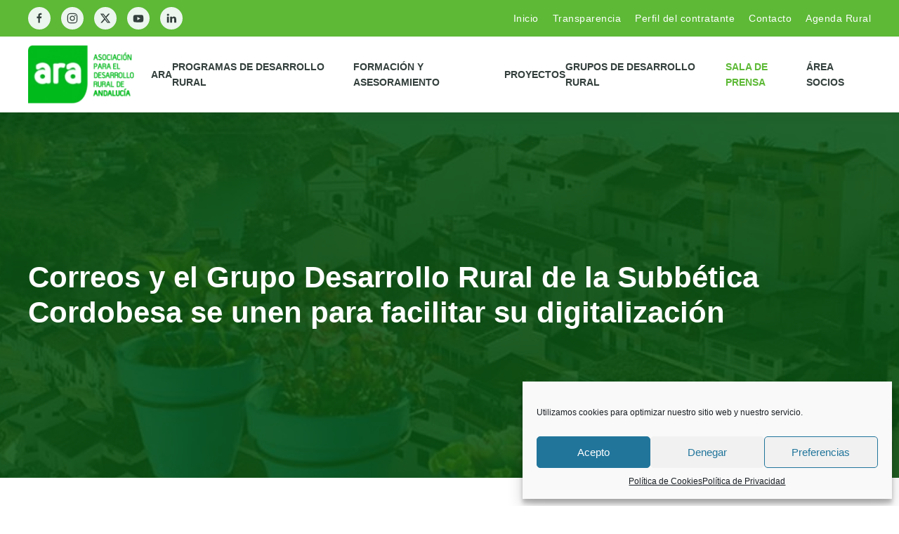

--- FILE ---
content_type: text/html; charset=UTF-8
request_url: https://www.andaluciarural.org/correos-y-el-grupo-desarrollo-rural-de-la-subbetica-cordobesa-se-unen-para-facilitar-su-digitalizacion/
body_size: 20274
content:
<!DOCTYPE html>
<html lang="es" prefix="og: https://ogp.me/ns#">
    <head>
		<!-- Google tag (gtag.js) -->
<script type="text/plain" data-service="google-analytics" data-category="statistics" async data-cmplz-src="https://www.googletagmanager.com/gtag/js?id=G-1G70X0SXPJ"></script>
<script>
  window.dataLayer = window.dataLayer || [];
  function gtag(){dataLayer.push(arguments);}
  gtag('js', new Date());

  gtag('config', 'G-1G70X0SXPJ');
</script>
        <meta charset="UTF-8">
        <meta name="viewport" content="width=device-width, initial-scale=1">
        <link rel="icon" href="/wp-content/uploads/2018/06/favicon.png" sizes="any">
                <link rel="apple-touch-icon" href="/wp-content/uploads/2018/06/favicon.png">
                
<!-- Optimización para motores de búsqueda de Rank Math -  https://rankmath.com/ -->
<title>Correos y el Grupo Desarrollo Rural de la Subbética Cordobesa se unen para facilitar su digitalización &mdash; ARA | Asociaci&oacute;n para el desarrollo rural de Andaluc&iacute;a</title>
<meta name="description" content="Los comercios y pymes de la Subbética Cordobesa contarán con importantes descuentos en los servicios que ofrece Correos para crear una tienda online o"/>
<meta name="robots" content="follow, index, max-snippet:-1, max-video-preview:-1, max-image-preview:large"/>
<link rel="canonical" href="https://www.andaluciarural.org/correos-y-el-grupo-desarrollo-rural-de-la-subbetica-cordobesa-se-unen-para-facilitar-su-digitalizacion/" />
<meta property="og:locale" content="es_ES" />
<meta property="og:type" content="article" />
<meta property="og:title" content="Correos y el Grupo Desarrollo Rural de la Subbética Cordobesa se unen para facilitar su digitalización &mdash; ARA | Asociaci&oacute;n para el desarrollo rural de Andaluc&iacute;a" />
<meta property="og:description" content="Los comercios y pymes de la Subbética Cordobesa contarán con importantes descuentos en los servicios que ofrece Correos para crear una tienda online o" />
<meta property="og:url" content="https://www.andaluciarural.org/correos-y-el-grupo-desarrollo-rural-de-la-subbetica-cordobesa-se-unen-para-facilitar-su-digitalizacion/" />
<meta property="og:site_name" content="ARA | Asociación para el desarrollo rural de Andalucía" />
<meta property="article:publisher" content="https://www.facebook.com/asociaciondesarrolloruralAndalucia" />
<meta property="article:section" content="Andalucía Rural" />
<meta property="og:image" content="https://www.andaluciarural.org/wp-content/uploads/2020/11/iznajar3.jpg" />
<meta property="og:image:secure_url" content="https://www.andaluciarural.org/wp-content/uploads/2020/11/iznajar3.jpg" />
<meta property="og:image:width" content="1000" />
<meta property="og:image:height" content="666" />
<meta property="og:image:alt" content="Correos y el Grupo Desarrollo Rural de la Subbética Cordobesa se unen para facilitar su digitalización" />
<meta property="og:image:type" content="image/jpeg" />
<meta name="twitter:card" content="summary_large_image" />
<meta name="twitter:title" content="Correos y el Grupo Desarrollo Rural de la Subbética Cordobesa se unen para facilitar su digitalización &mdash; ARA | Asociaci&oacute;n para el desarrollo rural de Andaluc&iacute;a" />
<meta name="twitter:description" content="Los comercios y pymes de la Subbética Cordobesa contarán con importantes descuentos en los servicios que ofrece Correos para crear una tienda online o" />
<meta name="twitter:image" content="https://www.andaluciarural.org/wp-content/uploads/2020/11/iznajar3.jpg" />
<meta name="twitter:label1" content="Escrito por" />
<meta name="twitter:data1" content="Yolanda Prensa" />
<meta name="twitter:label2" content="Tiempo de lectura" />
<meta name="twitter:data2" content="2 minutos" />
<script type="application/ld+json" class="rank-math-schema">{"@context":"https://schema.org","@graph":[{"@type":"","headline":"Correos y el Grupo Desarrollo Rural de la Subb\u00e9tica Cordobesa se unen para facilitar su digitalizaci\u00f3n","datePublished":"2021-07-14T07:55:47+01:00","dateModified":"2021-07-14T07:55:47+01:00","articleSection":"Andaluc\u00eda Rural, Grupo de Desarrollo Rural Subb\u00e9tica Cordobesa, Noticias","author":{"@type":"Person","name":"Yolanda Prensa"},"description":"Los comercios y pymes de la Subb\u00e9tica Cordobesa contar\u00e1n con importantes descuentos en los servicios que ofrece Correos para crear una tienda online o","name":"Correos y el Grupo Desarrollo Rural de la Subb\u00e9tica Cordobesa se unen para facilitar su digitalizaci\u00f3n","@id":"https://www.andaluciarural.org/correos-y-el-grupo-desarrollo-rural-de-la-subbetica-cordobesa-se-unen-para-facilitar-su-digitalizacion/#richSnippet","isPartOf":{"@id":"https://www.andaluciarural.org/correos-y-el-grupo-desarrollo-rural-de-la-subbetica-cordobesa-se-unen-para-facilitar-su-digitalizacion/#webpage"},"inLanguage":"es","mainEntityOfPage":{"@id":"https://www.andaluciarural.org/correos-y-el-grupo-desarrollo-rural-de-la-subbetica-cordobesa-se-unen-para-facilitar-su-digitalizacion/#webpage"}}]}</script>
<!-- /Plugin Rank Math WordPress SEO -->

<link rel="alternate" type="application/rss+xml" title="ARA | Asociaci&oacute;n para el desarrollo rural de Andaluc&iacute;a &raquo; Feed" href="https://www.andaluciarural.org/feed/" />
<link rel="alternate" type="application/rss+xml" title="ARA | Asociaci&oacute;n para el desarrollo rural de Andaluc&iacute;a &raquo; Feed de los comentarios" href="https://www.andaluciarural.org/comments/feed/" />
<link rel='stylesheet' id='wp-block-library-css' href='https://www.andaluciarural.org/wp-includes/css/dist/block-library/style.min.css?ver=6.6.4' type='text/css' media='all' />
<style id='rank-math-toc-block-style-inline-css' type='text/css'>
.wp-block-rank-math-toc-block nav ol{counter-reset:item}.wp-block-rank-math-toc-block nav ol li{display:block}.wp-block-rank-math-toc-block nav ol li:before{content:counters(item, ".") ". ";counter-increment:item}

</style>
<style id='classic-theme-styles-inline-css' type='text/css'>
/*! This file is auto-generated */
.wp-block-button__link{color:#fff;background-color:#32373c;border-radius:9999px;box-shadow:none;text-decoration:none;padding:calc(.667em + 2px) calc(1.333em + 2px);font-size:1.125em}.wp-block-file__button{background:#32373c;color:#fff;text-decoration:none}
</style>
<style id='global-styles-inline-css' type='text/css'>
:root{--wp--preset--aspect-ratio--square: 1;--wp--preset--aspect-ratio--4-3: 4/3;--wp--preset--aspect-ratio--3-4: 3/4;--wp--preset--aspect-ratio--3-2: 3/2;--wp--preset--aspect-ratio--2-3: 2/3;--wp--preset--aspect-ratio--16-9: 16/9;--wp--preset--aspect-ratio--9-16: 9/16;--wp--preset--color--black: #000000;--wp--preset--color--cyan-bluish-gray: #abb8c3;--wp--preset--color--white: #ffffff;--wp--preset--color--pale-pink: #f78da7;--wp--preset--color--vivid-red: #cf2e2e;--wp--preset--color--luminous-vivid-orange: #ff6900;--wp--preset--color--luminous-vivid-amber: #fcb900;--wp--preset--color--light-green-cyan: #7bdcb5;--wp--preset--color--vivid-green-cyan: #00d084;--wp--preset--color--pale-cyan-blue: #8ed1fc;--wp--preset--color--vivid-cyan-blue: #0693e3;--wp--preset--color--vivid-purple: #9b51e0;--wp--preset--gradient--vivid-cyan-blue-to-vivid-purple: linear-gradient(135deg,rgba(6,147,227,1) 0%,rgb(155,81,224) 100%);--wp--preset--gradient--light-green-cyan-to-vivid-green-cyan: linear-gradient(135deg,rgb(122,220,180) 0%,rgb(0,208,130) 100%);--wp--preset--gradient--luminous-vivid-amber-to-luminous-vivid-orange: linear-gradient(135deg,rgba(252,185,0,1) 0%,rgba(255,105,0,1) 100%);--wp--preset--gradient--luminous-vivid-orange-to-vivid-red: linear-gradient(135deg,rgba(255,105,0,1) 0%,rgb(207,46,46) 100%);--wp--preset--gradient--very-light-gray-to-cyan-bluish-gray: linear-gradient(135deg,rgb(238,238,238) 0%,rgb(169,184,195) 100%);--wp--preset--gradient--cool-to-warm-spectrum: linear-gradient(135deg,rgb(74,234,220) 0%,rgb(151,120,209) 20%,rgb(207,42,186) 40%,rgb(238,44,130) 60%,rgb(251,105,98) 80%,rgb(254,248,76) 100%);--wp--preset--gradient--blush-light-purple: linear-gradient(135deg,rgb(255,206,236) 0%,rgb(152,150,240) 100%);--wp--preset--gradient--blush-bordeaux: linear-gradient(135deg,rgb(254,205,165) 0%,rgb(254,45,45) 50%,rgb(107,0,62) 100%);--wp--preset--gradient--luminous-dusk: linear-gradient(135deg,rgb(255,203,112) 0%,rgb(199,81,192) 50%,rgb(65,88,208) 100%);--wp--preset--gradient--pale-ocean: linear-gradient(135deg,rgb(255,245,203) 0%,rgb(182,227,212) 50%,rgb(51,167,181) 100%);--wp--preset--gradient--electric-grass: linear-gradient(135deg,rgb(202,248,128) 0%,rgb(113,206,126) 100%);--wp--preset--gradient--midnight: linear-gradient(135deg,rgb(2,3,129) 0%,rgb(40,116,252) 100%);--wp--preset--font-size--small: 13px;--wp--preset--font-size--medium: 20px;--wp--preset--font-size--large: 36px;--wp--preset--font-size--x-large: 42px;--wp--preset--spacing--20: 0.44rem;--wp--preset--spacing--30: 0.67rem;--wp--preset--spacing--40: 1rem;--wp--preset--spacing--50: 1.5rem;--wp--preset--spacing--60: 2.25rem;--wp--preset--spacing--70: 3.38rem;--wp--preset--spacing--80: 5.06rem;--wp--preset--shadow--natural: 6px 6px 9px rgba(0, 0, 0, 0.2);--wp--preset--shadow--deep: 12px 12px 50px rgba(0, 0, 0, 0.4);--wp--preset--shadow--sharp: 6px 6px 0px rgba(0, 0, 0, 0.2);--wp--preset--shadow--outlined: 6px 6px 0px -3px rgba(255, 255, 255, 1), 6px 6px rgba(0, 0, 0, 1);--wp--preset--shadow--crisp: 6px 6px 0px rgba(0, 0, 0, 1);}:where(.is-layout-flex){gap: 0.5em;}:where(.is-layout-grid){gap: 0.5em;}body .is-layout-flex{display: flex;}.is-layout-flex{flex-wrap: wrap;align-items: center;}.is-layout-flex > :is(*, div){margin: 0;}body .is-layout-grid{display: grid;}.is-layout-grid > :is(*, div){margin: 0;}:where(.wp-block-columns.is-layout-flex){gap: 2em;}:where(.wp-block-columns.is-layout-grid){gap: 2em;}:where(.wp-block-post-template.is-layout-flex){gap: 1.25em;}:where(.wp-block-post-template.is-layout-grid){gap: 1.25em;}.has-black-color{color: var(--wp--preset--color--black) !important;}.has-cyan-bluish-gray-color{color: var(--wp--preset--color--cyan-bluish-gray) !important;}.has-white-color{color: var(--wp--preset--color--white) !important;}.has-pale-pink-color{color: var(--wp--preset--color--pale-pink) !important;}.has-vivid-red-color{color: var(--wp--preset--color--vivid-red) !important;}.has-luminous-vivid-orange-color{color: var(--wp--preset--color--luminous-vivid-orange) !important;}.has-luminous-vivid-amber-color{color: var(--wp--preset--color--luminous-vivid-amber) !important;}.has-light-green-cyan-color{color: var(--wp--preset--color--light-green-cyan) !important;}.has-vivid-green-cyan-color{color: var(--wp--preset--color--vivid-green-cyan) !important;}.has-pale-cyan-blue-color{color: var(--wp--preset--color--pale-cyan-blue) !important;}.has-vivid-cyan-blue-color{color: var(--wp--preset--color--vivid-cyan-blue) !important;}.has-vivid-purple-color{color: var(--wp--preset--color--vivid-purple) !important;}.has-black-background-color{background-color: var(--wp--preset--color--black) !important;}.has-cyan-bluish-gray-background-color{background-color: var(--wp--preset--color--cyan-bluish-gray) !important;}.has-white-background-color{background-color: var(--wp--preset--color--white) !important;}.has-pale-pink-background-color{background-color: var(--wp--preset--color--pale-pink) !important;}.has-vivid-red-background-color{background-color: var(--wp--preset--color--vivid-red) !important;}.has-luminous-vivid-orange-background-color{background-color: var(--wp--preset--color--luminous-vivid-orange) !important;}.has-luminous-vivid-amber-background-color{background-color: var(--wp--preset--color--luminous-vivid-amber) !important;}.has-light-green-cyan-background-color{background-color: var(--wp--preset--color--light-green-cyan) !important;}.has-vivid-green-cyan-background-color{background-color: var(--wp--preset--color--vivid-green-cyan) !important;}.has-pale-cyan-blue-background-color{background-color: var(--wp--preset--color--pale-cyan-blue) !important;}.has-vivid-cyan-blue-background-color{background-color: var(--wp--preset--color--vivid-cyan-blue) !important;}.has-vivid-purple-background-color{background-color: var(--wp--preset--color--vivid-purple) !important;}.has-black-border-color{border-color: var(--wp--preset--color--black) !important;}.has-cyan-bluish-gray-border-color{border-color: var(--wp--preset--color--cyan-bluish-gray) !important;}.has-white-border-color{border-color: var(--wp--preset--color--white) !important;}.has-pale-pink-border-color{border-color: var(--wp--preset--color--pale-pink) !important;}.has-vivid-red-border-color{border-color: var(--wp--preset--color--vivid-red) !important;}.has-luminous-vivid-orange-border-color{border-color: var(--wp--preset--color--luminous-vivid-orange) !important;}.has-luminous-vivid-amber-border-color{border-color: var(--wp--preset--color--luminous-vivid-amber) !important;}.has-light-green-cyan-border-color{border-color: var(--wp--preset--color--light-green-cyan) !important;}.has-vivid-green-cyan-border-color{border-color: var(--wp--preset--color--vivid-green-cyan) !important;}.has-pale-cyan-blue-border-color{border-color: var(--wp--preset--color--pale-cyan-blue) !important;}.has-vivid-cyan-blue-border-color{border-color: var(--wp--preset--color--vivid-cyan-blue) !important;}.has-vivid-purple-border-color{border-color: var(--wp--preset--color--vivid-purple) !important;}.has-vivid-cyan-blue-to-vivid-purple-gradient-background{background: var(--wp--preset--gradient--vivid-cyan-blue-to-vivid-purple) !important;}.has-light-green-cyan-to-vivid-green-cyan-gradient-background{background: var(--wp--preset--gradient--light-green-cyan-to-vivid-green-cyan) !important;}.has-luminous-vivid-amber-to-luminous-vivid-orange-gradient-background{background: var(--wp--preset--gradient--luminous-vivid-amber-to-luminous-vivid-orange) !important;}.has-luminous-vivid-orange-to-vivid-red-gradient-background{background: var(--wp--preset--gradient--luminous-vivid-orange-to-vivid-red) !important;}.has-very-light-gray-to-cyan-bluish-gray-gradient-background{background: var(--wp--preset--gradient--very-light-gray-to-cyan-bluish-gray) !important;}.has-cool-to-warm-spectrum-gradient-background{background: var(--wp--preset--gradient--cool-to-warm-spectrum) !important;}.has-blush-light-purple-gradient-background{background: var(--wp--preset--gradient--blush-light-purple) !important;}.has-blush-bordeaux-gradient-background{background: var(--wp--preset--gradient--blush-bordeaux) !important;}.has-luminous-dusk-gradient-background{background: var(--wp--preset--gradient--luminous-dusk) !important;}.has-pale-ocean-gradient-background{background: var(--wp--preset--gradient--pale-ocean) !important;}.has-electric-grass-gradient-background{background: var(--wp--preset--gradient--electric-grass) !important;}.has-midnight-gradient-background{background: var(--wp--preset--gradient--midnight) !important;}.has-small-font-size{font-size: var(--wp--preset--font-size--small) !important;}.has-medium-font-size{font-size: var(--wp--preset--font-size--medium) !important;}.has-large-font-size{font-size: var(--wp--preset--font-size--large) !important;}.has-x-large-font-size{font-size: var(--wp--preset--font-size--x-large) !important;}
:where(.wp-block-post-template.is-layout-flex){gap: 1.25em;}:where(.wp-block-post-template.is-layout-grid){gap: 1.25em;}
:where(.wp-block-columns.is-layout-flex){gap: 2em;}:where(.wp-block-columns.is-layout-grid){gap: 2em;}
:root :where(.wp-block-pullquote){font-size: 1.5em;line-height: 1.6;}
</style>
<link rel='stylesheet' id='wpdm-font-awesome-css' href='https://www.andaluciarural.org/wp-content/plugins/download-manager/assets/fontawesome/css/all.min.css?ver=6.6.4' type='text/css' media='all' />
<link rel='stylesheet' id='wpdm-frontend-css-css' href='https://www.andaluciarural.org/wp-content/plugins/download-manager/assets/bootstrap/css/bootstrap.min.css?ver=6.6.4' type='text/css' media='all' />
<link rel='stylesheet' id='wpdm-front-css' href='https://www.andaluciarural.org/wp-content/plugins/download-manager/assets/css/front.css?ver=6.6.4' type='text/css' media='all' />
<link rel='stylesheet' id='cmplz-general-css' href='https://www.andaluciarural.org/wp-content/plugins/complianz-gdpr/assets/css/cookieblocker.min.css?ver=1727365657' type='text/css' media='all' />
<link rel='stylesheet' id='um_modal-css' href='https://www.andaluciarural.org/wp-content/plugins/ultimate-member/assets/css/um-modal.min.css?ver=2.9.1' type='text/css' media='all' />
<link rel='stylesheet' id='um_ui-css' href='https://www.andaluciarural.org/wp-content/plugins/ultimate-member/assets/libs/jquery-ui/jquery-ui.min.css?ver=1.13.2' type='text/css' media='all' />
<link rel='stylesheet' id='um_tipsy-css' href='https://www.andaluciarural.org/wp-content/plugins/ultimate-member/assets/libs/tipsy/tipsy.min.css?ver=1.0.0a' type='text/css' media='all' />
<link rel='stylesheet' id='um_raty-css' href='https://www.andaluciarural.org/wp-content/plugins/ultimate-member/assets/libs/raty/um-raty.min.css?ver=2.6.0' type='text/css' media='all' />
<link rel='stylesheet' id='select2-css' href='https://www.andaluciarural.org/wp-content/plugins/ultimate-member/assets/libs/select2/select2.min.css?ver=4.0.13' type='text/css' media='all' />
<link rel='stylesheet' id='um_fileupload-css' href='https://www.andaluciarural.org/wp-content/plugins/ultimate-member/assets/css/um-fileupload.min.css?ver=2.9.1' type='text/css' media='all' />
<link rel='stylesheet' id='um_confirm-css' href='https://www.andaluciarural.org/wp-content/plugins/ultimate-member/assets/libs/um-confirm/um-confirm.min.css?ver=1.0' type='text/css' media='all' />
<link rel='stylesheet' id='um_datetime-css' href='https://www.andaluciarural.org/wp-content/plugins/ultimate-member/assets/libs/pickadate/default.min.css?ver=3.6.2' type='text/css' media='all' />
<link rel='stylesheet' id='um_datetime_date-css' href='https://www.andaluciarural.org/wp-content/plugins/ultimate-member/assets/libs/pickadate/default.date.min.css?ver=3.6.2' type='text/css' media='all' />
<link rel='stylesheet' id='um_datetime_time-css' href='https://www.andaluciarural.org/wp-content/plugins/ultimate-member/assets/libs/pickadate/default.time.min.css?ver=3.6.2' type='text/css' media='all' />
<link rel='stylesheet' id='um_fonticons_ii-css' href='https://www.andaluciarural.org/wp-content/plugins/ultimate-member/assets/libs/legacy/fonticons/fonticons-ii.min.css?ver=2.9.1' type='text/css' media='all' />
<link rel='stylesheet' id='um_fonticons_fa-css' href='https://www.andaluciarural.org/wp-content/plugins/ultimate-member/assets/libs/legacy/fonticons/fonticons-fa.min.css?ver=2.9.1' type='text/css' media='all' />
<link rel='stylesheet' id='um_fontawesome-css' href='https://www.andaluciarural.org/wp-content/plugins/ultimate-member/assets/css/um-fontawesome.min.css?ver=6.5.2' type='text/css' media='all' />
<link rel='stylesheet' id='um_common-css' href='https://www.andaluciarural.org/wp-content/plugins/ultimate-member/assets/css/common.min.css?ver=2.9.1' type='text/css' media='all' />
<link rel='stylesheet' id='um_responsive-css' href='https://www.andaluciarural.org/wp-content/plugins/ultimate-member/assets/css/um-responsive.min.css?ver=2.9.1' type='text/css' media='all' />
<link rel='stylesheet' id='um_styles-css' href='https://www.andaluciarural.org/wp-content/plugins/ultimate-member/assets/css/um-styles.min.css?ver=2.9.1' type='text/css' media='all' />
<link rel='stylesheet' id='um_crop-css' href='https://www.andaluciarural.org/wp-content/plugins/ultimate-member/assets/libs/cropper/cropper.min.css?ver=1.6.1' type='text/css' media='all' />
<link rel='stylesheet' id='um_profile-css' href='https://www.andaluciarural.org/wp-content/plugins/ultimate-member/assets/css/um-profile.min.css?ver=2.9.1' type='text/css' media='all' />
<link rel='stylesheet' id='um_account-css' href='https://www.andaluciarural.org/wp-content/plugins/ultimate-member/assets/css/um-account.min.css?ver=2.9.1' type='text/css' media='all' />
<link rel='stylesheet' id='um_misc-css' href='https://www.andaluciarural.org/wp-content/plugins/ultimate-member/assets/css/um-misc.min.css?ver=2.9.1' type='text/css' media='all' />
<link rel='stylesheet' id='um_default_css-css' href='https://www.andaluciarural.org/wp-content/plugins/ultimate-member/assets/css/um-old-default.min.css?ver=2.9.1' type='text/css' media='all' />
<link href="https://www.andaluciarural.org/wp-content/themes/AndaluciaRural/css/theme.1.css?ver=1761208779" rel="stylesheet">
<link href="https://www.andaluciarural.org/wp-content/themes/AndaluciaRural/css/custom.css?ver=3.0.31" rel="stylesheet">
<script type="text/javascript" src="https://www.andaluciarural.org/wp-includes/js/jquery/jquery.min.js?ver=3.7.1" id="jquery-core-js"></script>
<script type="text/javascript" src="https://www.andaluciarural.org/wp-includes/js/jquery/jquery-migrate.min.js?ver=3.4.1" id="jquery-migrate-js"></script>
<script type="text/javascript" src="https://www.andaluciarural.org/wp-content/plugins/download-manager/assets/bootstrap/js/popper.min.js?ver=6.6.4" id="wpdm-poper-js"></script>
<script type="text/javascript" src="https://www.andaluciarural.org/wp-content/plugins/download-manager/assets/bootstrap/js/bootstrap.min.js?ver=6.6.4" id="wpdm-frontend-js-js"></script>
<script type="text/javascript" id="wpdm-frontjs-js-extra">
/* <![CDATA[ */
var wpdm_url = {"home":"https:\/\/www.andaluciarural.org\/","site":"https:\/\/www.andaluciarural.org\/","ajax":"https:\/\/www.andaluciarural.org\/wp-admin\/admin-ajax.php"};
var wpdm_js = {"spinner":"<i class=\"fas fa-sun fa-spin\"><\/i>","client_id":"8cc60f9a0887337a375487d0d5875ed6"};
var wpdm_strings = {"pass_var":"\u00a1Contrase\u00f1a verificada!","pass_var_q":"Haz clic en el bot\u00f3n siguiente para iniciar la descarga.","start_dl":"Iniciar descarga"};
/* ]]> */
</script>
<script type="text/javascript" src="https://www.andaluciarural.org/wp-content/plugins/download-manager/assets/js/front.js?ver=3.2.99" id="wpdm-frontjs-js"></script>
<script type="text/javascript" src="https://www.andaluciarural.org/wp-content/plugins/ultimate-member/assets/js/um-gdpr.min.js?ver=2.9.1" id="um-gdpr-js"></script>
<link rel="https://api.w.org/" href="https://www.andaluciarural.org/wp-json/" /><link rel="alternate" title="JSON" type="application/json" href="https://www.andaluciarural.org/wp-json/wp/v2/posts/12668" /><link rel="EditURI" type="application/rsd+xml" title="RSD" href="https://www.andaluciarural.org/xmlrpc.php?rsd" />
<meta name="generator" content="WordPress 6.6.4" />
<link rel='shortlink' href='https://www.andaluciarural.org/?p=12668' />
<link rel="alternate" title="oEmbed (JSON)" type="application/json+oembed" href="https://www.andaluciarural.org/wp-json/oembed/1.0/embed?url=https%3A%2F%2Fwww.andaluciarural.org%2Fcorreos-y-el-grupo-desarrollo-rural-de-la-subbetica-cordobesa-se-unen-para-facilitar-su-digitalizacion%2F" />
<link rel="alternate" title="oEmbed (XML)" type="text/xml+oembed" href="https://www.andaluciarural.org/wp-json/oembed/1.0/embed?url=https%3A%2F%2Fwww.andaluciarural.org%2Fcorreos-y-el-grupo-desarrollo-rural-de-la-subbetica-cordobesa-se-unen-para-facilitar-su-digitalizacion%2F&#038;format=xml" />
		<style type="text/css">
			.um_request_name {
				display: none !important;
			}
		</style>
				<style>.cmplz-hidden {
					display: none !important;
				}</style><script src="https://www.andaluciarural.org/wp-content/themes/yootheme/vendor/assets/uikit/dist/js/uikit.js?ver=3.0.31"></script>
<script src="https://www.andaluciarural.org/wp-content/themes/yootheme/vendor/assets/uikit/dist/js/uikit-icons-union-dental.min.js?ver=3.0.31"></script>
<script src="https://www.andaluciarural.org/wp-content/themes/yootheme/js/theme.js?ver=3.0.31"></script>
<script>var $theme = {};</script>
<script>UIkit.icon.add('apple','<img src="/wp-content/themes/AndaluciaRural/css/icons_custom/apple.svg" width="20" height="20"/>');
UIkit.icon.add('spotify','<img src="/wp-content/themes/AndaluciaRural/css/icons_custom/spotify.svg" width="20" height="20"/>');
UIkit.icon.add('twitter','<svg xmlns="http://www.w3.org/2000/svg" height="20" width="20" viewBox="0 0 512 512"><path d="M389.2 48h70.6L305.6 224.2 487 464H345L233.7 318.6 106.5 464H35.8L200.7 275.5 26.8 48H172.4L272.9 180.9 389.2 48zM364.4 421.8h39.1L151.1 88h-42L364.4 421.8z"/></svg>');</script><meta name="generator" content="WordPress Download Manager 3.2.99" />
                <style>
        /* WPDM Link Template Styles */        </style>
                <style>

            :root {
                --color-primary: #4a8eff;
                --color-primary-rgb: 74, 142, 255;
                --color-primary-hover: #4a8eff;
                --color-primary-active: #4a8eff;
                --color-secondary: #6c757d;
                --color-secondary-rgb: 108, 117, 125;
                --color-secondary-hover: #6c757d;
                --color-secondary-active: #6c757d;
                --color-success: #18ce0f;
                --color-success-rgb: 24, 206, 15;
                --color-success-hover: #18ce0f;
                --color-success-active: #18ce0f;
                --color-info: #2CA8FF;
                --color-info-rgb: 44, 168, 255;
                --color-info-hover: #2CA8FF;
                --color-info-active: #2CA8FF;
                --color-warning: #FFB236;
                --color-warning-rgb: 255, 178, 54;
                --color-warning-hover: #FFB236;
                --color-warning-active: #FFB236;
                --color-danger: #ff5062;
                --color-danger-rgb: 255, 80, 98;
                --color-danger-hover: #ff5062;
                --color-danger-active: #ff5062;
                --color-green: #30b570;
                --color-blue: #0073ff;
                --color-purple: #8557D3;
                --color-red: #ff5062;
                --color-muted: rgba(69, 89, 122, 0.6);
                --wpdm-font: "-apple-system", -apple-system, BlinkMacSystemFont, "Segoe UI", Roboto, Helvetica, Arial, sans-serif, "Apple Color Emoji", "Segoe UI Emoji", "Segoe UI Symbol";
            }

            .wpdm-download-link.btn.btn-success.btn-sm {
                border-radius: 6px;
            }


        </style>
            </head>
    <body data-cmplz=1 class="post-template-default single single-post postid-12668 single-format-standard ">
        
        
        
        <div class="tm-page">

                        


<div class="tm-header-mobile uk-hidden@m" uk-header>


    
        <div class="uk-navbar-container">

            <div class="uk-container uk-container-expand">
                <nav class="uk-navbar" uk-navbar="{&quot;container&quot;:&quot;.tm-header-mobile&quot;}">

                                        <div class="uk-navbar-left">

                        
                                                    <a uk-toggle aria-label="Open Menu" href="#tm-dialog-mobile" class="uk-navbar-toggle">

        
        <div uk-navbar-toggle-icon></div>

        
    </a>                        
                    </div>
                    
                                        <div class="uk-navbar-center">

                                                    <a href="https://www.andaluciarural.org/" aria-label="Back to home" class="uk-logo uk-navbar-item">
    <picture>
<source type="image/webp" srcset="/wp-content/themes/yootheme/cache/85/logo_ara2018-8522e4b4.webp 102w, /wp-content/themes/yootheme/cache/2d/logo_ara2018-2dfbe105.webp 204w" sizes="(min-width: 102px) 102px">
<img alt loading="eager" src="/wp-content/themes/yootheme/cache/ea/logo_ara2018-eabbadb3.png" width="102" height="52">
</picture><picture>
<source type="image/webp" srcset="/wp-content/themes/yootheme/cache/58/logo_ara2018_inv-58923d3a.webp 102w, /wp-content/themes/yootheme/cache/5d/logo_ara2018_inv-5dcb1a88.webp 204w" sizes="(min-width: 102px) 102px">
<img class="uk-logo-inverse" alt loading="eager" src="/wp-content/themes/yootheme/cache/3a/logo_ara2018_inv-3a881445.png" width="102" height="52">
</picture></a>                        
                        
                    </div>
                    
                    
                </nav>
            </div>

        </div>

    




        <div id="tm-dialog-mobile" uk-offcanvas="container: true; overlay: true" mode="slide">
        <div class="uk-offcanvas-bar uk-flex uk-flex-column">

                        <button class="uk-offcanvas-close uk-close-large" type="button" uk-close uk-toggle="cls: uk-close-large; mode: media; media: @s"></button>
            
                        <div class="uk-margin-auto-bottom">
                
<div class="uk-grid uk-child-width-1-1" uk-grid>    <div>
<div class="uk-panel widget widget_nav_menu" id="nav_menu-5">

    
    
<ul class="uk-nav uk-nav-default uk-nav-divider uk-nav-accordion" uk-nav="targets: &gt; .js-accordion">
    
	<li class="menu-item menu-item-type-post_type menu-item-object-page menu-item-has-children uk-parent"><a href="https://www.andaluciarural.org/nosotros/"> ARA <span uk-nav-parent-icon></span></a>
	<ul class="uk-nav-sub">

		<li class="menu-item menu-item-type-post_type menu-item-object-page"><a href="https://www.andaluciarural.org/nosotros/bienvenida/"> Bienvenida del Presidente</a></li>
		<li class="menu-item menu-item-type-post_type menu-item-object-page"><a href="https://www.andaluciarural.org/nosotros/"> Sobre nosotros</a></li>
		<li class="menu-item menu-item-type-post_type menu-item-object-page"><a href="https://www.andaluciarural.org/nosotros/estatutos-ara/"> Estatutos ARA</a></li>
		<li class="menu-item menu-item-type-post_type menu-item-object-page"><a href="https://www.andaluciarural.org/30-anos-ara/"> 30 años de Desarrollo Rural en Andalucía</a></li></ul></li>
	<li class="menu-item menu-item-type-post_type menu-item-object-page menu-item-has-children uk-parent"><a href="https://www.andaluciarural.org/leader-2023-2027-ara/"> Programas de Desarrollo Rural <span uk-nav-parent-icon></span></a>
	<ul class="uk-nav-sub">

		<li class="menu-item menu-item-type-post_type menu-item-object-page"><a href="https://www.andaluciarural.org/leader-2023-2027-ara/"> Andalucía LEADER 2023-2027</a></li>
		<li class="menu-item menu-item-type-post_type menu-item-object-page"><a href="https://www.andaluciarural.org/desarrollo-rural-2014-2022-2/"> Desarrollo Rural 2014-2022</a></li></ul></li>
	<li class="menu-item menu-item-type-post_type menu-item-object-page menu-item-has-children uk-parent"><a href="https://www.andaluciarural.org/plan-de-formacion-2025/"> Formación y Asesoramiento <span uk-nav-parent-icon></span></a>
	<ul class="uk-nav-sub">

		<li class="menu-item menu-item-type-post_type menu-item-object-page"><a href="https://www.andaluciarural.org/plan-de-formacion-2025/"> Plan de Formación Grupos de Desarrollo Rural</a></li>
		<li class="menu-item menu-item-type-post_type menu-item-object-page"><a href="https://www.andaluciarural.org/informacion-estadistica-y-cartografica-para-los-grupos-de-desarrollo-rural/"><span class="uk-margin-small-right" uk-icon="icon: world;"></span> Información Estadística y Cartográfica para los Grupos de Desarrollo Rural</a></li></ul></li>
	<li class="menu-item menu-item-type-custom menu-item-object-custom menu-item-has-children js-accordion uk-parent"><a href> Proyectos <span uk-nav-parent-icon></span></a>
	<ul class="uk-nav-sub">

		<li class="menu-item menu-item-type-post_type menu-item-object-page"><a href="https://www.andaluciarural.org/rurales/"> Economía Social</a></li>
		<li class="menu-item menu-item-type-custom menu-item-object-custom"><a href="https://sierraalimentahuelva.andaluciarural.org/" target="_blank"> Alimentación Sostenible</a></li>
		<li class="menu-item menu-item-type-post_type menu-item-object-page"><a href="https://www.andaluciarural.org/igualdad/"> Igualdad</a></li>
		<li class="menu-item menu-item-type-post_type menu-item-object-page"><a href="https://www.andaluciarural.org/juventud/"> Juventud</a></li>
		<li class="menu-item menu-item-type-post_type menu-item-object-page"><a href="https://www.andaluciarural.org/reto-demografico-ara/"> Reto Demográfico</a></li>
		<li class="menu-item menu-item-type-custom menu-item-object-custom uk-nav-header"> Lucha contra el cambio climático</li></ul></li>
	<li class="menu-item menu-item-type-post_type menu-item-object-page"><a href="https://www.andaluciarural.org/grupos-de-desarrollo-rural/"> Grupos de Desarrollo Rural</a></li>
	<li class="menu-item menu-item-type-post_type menu-item-object-page current_page_parent menu-item-has-children uk-active uk-parent"><a href="https://www.andaluciarural.org/noticias-actualidad-ara/"> Sala de prensa <span uk-nav-parent-icon></span></a>
	<ul class="uk-nav-sub">

		<li class="menu-item menu-item-type-post_type menu-item-object-page current_page_parent uk-active"><a href="https://www.andaluciarural.org/noticias-actualidad-ara/"> Noticias</a></li>
		<li class="menu-item menu-item-type-taxonomy menu-item-object-category"><a href="https://www.andaluciarural.org/secciones/historias-con-valor-rural/"> Una oportunidad en mi pueblo</a></li>
		<li class="menu-item menu-item-type-post_type menu-item-object-page"><a href="https://www.andaluciarural.org/materiales-de-difusion/"> Materiales de difusión</a></li>
		<li class="menu-item menu-item-type-post_type menu-item-object-page"><a href="https://www.andaluciarural.org/campana-en-medios-de-comunicacion/"> Campaña en medios de comunicación</a></li>
		<li class="menu-item menu-item-type-post_type menu-item-object-page"><a href="https://www.andaluciarural.org/suscripcion-boletin-ara/"> Boletín de noticias de ARA</a></li></ul></li>
	<li class="menu-item menu-item-type-post_type menu-item-object-page"><a href="https://www.andaluciarural.org/acceso/"> Área Socios</a></li></ul>

</div>
</div>    <div>
<div class="uk-panel widget widget_nav_menu" id="nav_menu-4">

    
    
<ul class="uk-nav uk-nav-default">
    
	<li class="menu-item menu-item-type-post_type menu-item-object-page menu-item-home"><a href="https://www.andaluciarural.org/"> Inicio</a></li>
	<li class="menu-item menu-item-type-post_type menu-item-object-page"><a href="https://www.andaluciarural.org/transparencia/"> Transparencia</a></li>
	<li class="menu-item menu-item-type-post_type menu-item-object-page"><a href="https://www.andaluciarural.org/perfil-del-contratante-licitaciones-abiertas/"> Perfil del contratante</a></li>
	<li class="menu-item menu-item-type-post_type menu-item-object-page"><a href="https://www.andaluciarural.org/contacto/"> Contacto</a></li>
	<li class="menu-item menu-item-type-custom menu-item-object-custom"><a href="/nuestros-eventos"> Agenda Rural</a></li></ul>

</div>
</div>    <div>
<div class="uk-panel">

    
    <ul class="uk-flex-inline uk-flex-middle uk-flex-nowrap uk-grid-small" uk-grid>
                    <li>
                <a href="https://www.facebook.com/asociaciondesarrolloruralAndalucia" class="uk-icon-button uk-preserve-width" target="_blank"  uk-icon="icon: facebook;"></a>
            </li>
                    <li>
                <a href="https://www.instagram.com/andalucia_rural/" class="uk-icon-button uk-preserve-width" target="_blank"  uk-icon="icon: instagram;"></a>
            </li>
                    <li>
                <a href="https://twitter.com/Andalucia_Rural" class="uk-icon-button uk-preserve-width" target="_blank"  uk-icon="icon: twitter;"></a>
            </li>
                    <li>
                <a href="https://www.youtube.com/c/AndaluciaRural" class="uk-icon-button uk-preserve-width" target="_blank"  uk-icon="icon: youtube;"></a>
            </li>
                    <li>
                <a href="https://www.linkedin.com/in/andaluc%C3%ADa-rural-ara-78baa01a3/recent-activity/" class="uk-icon-button uk-preserve-width" target="_blank"  uk-icon="icon: linkedin;"></a>
            </li>
            </ul>
</div>
</div></div>            </div>
            
            
        </div>
    </div>
    
    
    

</div>



<div class="tm-toolbar tm-toolbar-default uk-visible@m">
    <div class="uk-container uk-flex uk-flex-middle uk-container-expand">

                <div>
            <div class="uk-grid-medium uk-child-width-auto uk-flex-middle" uk-grid="margin: uk-margin-small-top">

                                <div>
<div class="uk-panel">

    
    <ul class="uk-flex-inline uk-flex-middle uk-flex-nowrap uk-grid-small" uk-grid>
                    <li>
                <a href="https://www.facebook.com/asociaciondesarrolloruralAndalucia" class="uk-icon-button uk-preserve-width" target="_blank"  uk-icon="icon: facebook; width: 16;"></a>
            </li>
                    <li>
                <a href="https://www.instagram.com/andalucia_rural/" class="uk-icon-button uk-preserve-width" target="_blank"  uk-icon="icon: instagram; width: 16;"></a>
            </li>
                    <li>
                <a href="https://twitter.com/Andalucia_Rural" class="uk-icon-button uk-preserve-width" target="_blank"  uk-icon="icon: twitter; width: 16;"></a>
            </li>
                    <li>
                <a href="https://www.youtube.com/c/AndaluciaRural" class="uk-icon-button uk-preserve-width" target="_blank"  uk-icon="icon: youtube; width: 16;"></a>
            </li>
                    <li>
                <a href="https://www.linkedin.com/in/andaluc%C3%ADa-rural-ara-78baa01a3/recent-activity/" class="uk-icon-button uk-preserve-width" target="_blank"  uk-icon="icon: linkedin; width: 16;"></a>
            </li>
            </ul>
</div>
</div>                
                
            </div>
        </div>
        
                <div class="uk-margin-auto-left">
            <div class="uk-grid-medium uk-child-width-auto uk-flex-middle" uk-grid="margin: uk-margin-small-top">
                <div>
<div class="uk-panel millenium-menu-toolbar widget widget_nav_menu" id="nav_menu-2">

    
    
<ul class="uk-subnav">
    
	<li class="menu-item menu-item-type-post_type menu-item-object-page menu-item-home"><a href="https://www.andaluciarural.org/"> Inicio</a></li>
	<li class="menu-item menu-item-type-post_type menu-item-object-page"><a href="https://www.andaluciarural.org/transparencia/"> Transparencia</a></li>
	<li class="menu-item menu-item-type-post_type menu-item-object-page"><a href="https://www.andaluciarural.org/perfil-del-contratante-licitaciones-abiertas/"> Perfil del contratante</a></li>
	<li class="menu-item menu-item-type-post_type menu-item-object-page"><a href="https://www.andaluciarural.org/contacto/"> Contacto</a></li>
	<li class="menu-item menu-item-type-custom menu-item-object-custom"><a href="/nuestros-eventos"> Agenda Rural</a></li></ul>

</div>
</div>            </div>
        </div>
        
    </div>
</div>

<div class="tm-header uk-visible@m" uk-header>



        <div uk-sticky media="@m" cls-active="uk-navbar-sticky" sel-target=".uk-navbar-container">
    
        <div class="uk-navbar-container">

            <div class="uk-container uk-container-expand">
                <nav class="uk-navbar" uk-navbar="{&quot;align&quot;:&quot;left&quot;,&quot;container&quot;:&quot;.tm-header &gt; [uk-sticky]&quot;,&quot;boundary&quot;:&quot;.tm-header .uk-navbar-container&quot;}">

                                        <div class="uk-navbar-left">

                                                    <a href="https://www.andaluciarural.org/" aria-label="Back to home" class="uk-logo uk-navbar-item">
    <picture>
<source type="image/webp" srcset="/wp-content/themes/yootheme/cache/df/logo_ara2018-df2137d9.webp 182w, /wp-content/themes/yootheme/cache/df/logo_ara2018-df59bae0.webp 328w" sizes="(min-width: 182px) 182px">
<img alt loading="eager" src="/wp-content/themes/yootheme/cache/b0/logo_ara2018-b0b87ede.png" width="182" height="92">
</picture><picture>
<source type="image/webp" srcset="/wp-content/themes/yootheme/cache/02/logo_ara2018_inv-0291ee57.webp 182w, /wp-content/themes/yootheme/cache/af/logo_ara2018_inv-af69416d.webp 328w" sizes="(min-width: 182px) 182px">
<img class="uk-logo-inverse" alt loading="eager" src="/wp-content/themes/yootheme/cache/60/logo_ara2018_inv-608bc728.png" width="182" height="92">
</picture></a>                        
                        
                        
                    </div>
                    
                    
                                        <div class="uk-navbar-right">

                                                    
<ul class="uk-navbar-nav">
    
	<li class="menu-item menu-item-type-post_type menu-item-object-page menu-item-has-children uk-parent"><a href="https://www.andaluciarural.org/nosotros/"> ARA</a>
	<div class="uk-navbar-dropdown uk-navbar-dropdown-large" uk-drop="{&quot;clsDrop&quot;:&quot;uk-navbar-dropdown&quot;,&quot;flip&quot;:&quot;false&quot;,&quot;container&quot;:&quot;.tm-header &gt; [uk-sticky]&quot;,&quot;pos&quot;:&quot;bottom-left&quot;,&quot;stretch&quot;:&quot;x&quot;,&quot;boundary&quot;:&quot;.tm-header .uk-navbar-container&quot;}"><div class="tm-grid-expand uk-grid-large uk-grid-margin-large" uk-grid>
<div class="uk-width-1-3@m">
    
        
            
            
            
                
                    
                
            
        
    
</div>

<div class="uk-width-1-3@m">
    
        
            
            
            
                
                    
<div>
    
    
        
        <ul class="uk-margin-remove-bottom uk-nav uk-nav-secondary uk-nav-divider">                                <li class="el-item ">
<a class="el-link" href="https://www.andaluciarural.org/nosotros/bienvenida/">
    
        <span class="el-image uk-margin-small-right" uk-icon="icon: home;"></span>
                    Bienvenida del Presidente        
    
</a></li>
                                            <li class="el-item ">
<a class="el-link" href="/nosotros/">
    
        <span class="el-image uk-margin-small-right" uk-icon="icon: info;"></span>
                    Sobre nosotros        
    
</a></li>
                                            <li class="el-item ">
<a class="el-link" href="/nosotros/estatutos-ara/">
    
        <span class="el-image uk-margin-small-right" uk-icon="icon: file-text;"></span>
                    Estatutos ARA        
    
</a></li>
                                            <li class="el-item ">
<a class="el-link" href="https://www.andaluciarural.org/30-anos-ara/">
    
        <span class="el-image uk-margin-small-right" uk-icon="icon: star;"></span>
                    30 años de Desarrollo Rural en Andalucía        
    
</a></li>
                            </ul>
        
    
    
</div>
                
            
        
    
</div>

<div class="uk-grid-item-match uk-flex-middle uk-width-1-3@m">
    
        
            
            
                        <div class="uk-panel uk-width-1-1">            
                
                    
                
                        </div>
            
        
    
</div>
</div></div></li>
	<li class="menu-item menu-item-type-post_type menu-item-object-page menu-item-has-children uk-parent"><a href="https://www.andaluciarural.org/leader-2023-2027-ara/"> Programas de Desarrollo Rural</a>
	<div class="uk-navbar-dropdown uk-navbar-dropdown-large" uk-drop="{&quot;clsDrop&quot;:&quot;uk-navbar-dropdown&quot;,&quot;flip&quot;:&quot;false&quot;,&quot;container&quot;:&quot;.tm-header &gt; [uk-sticky]&quot;,&quot;pos&quot;:&quot;bottom-left&quot;,&quot;stretch&quot;:&quot;x&quot;,&quot;boundary&quot;:&quot;.tm-header .uk-navbar-container&quot;}"><div class="tm-grid-expand uk-grid-large uk-grid-margin-large" uk-grid>
<div class="uk-width-1-3@m">
    
        
            
            
            
                
                    
                
            
        
    
</div>

<div class="uk-width-1-3@m">
    
        
            
            
            
                
                    
<div>
    
    
        
        <ul class="uk-margin-remove-bottom uk-nav uk-nav-secondary uk-nav-divider">                                <li class="el-item ">
<a class="el-link" href="https://www.andaluciarural.org/leader-2023-2027-ara/">
    
        <span class="el-image uk-margin-small-right" uk-icon="icon: chevron-right;"></span>
                    Andalucía LEADER 2023-2027        
    
</a></li>
                                            <li class="el-item ">
<a class="el-link" href="https://www.andaluciarural.org/desarrollo-rural-2014-2022-2/">
    
        <span class="el-image uk-margin-small-right" uk-icon="icon: chevron-right;"></span>
                    Desarrollo Rural 2014-2022        
    
</a></li>
                            </ul>
        
    
    
</div>
                
            
        
    
</div>

<div class="uk-grid-item-match uk-flex-middle uk-width-1-3@m">
    
        
            
            
                        <div class="uk-panel uk-width-1-1">            
                
                    
                
                        </div>
            
        
    
</div>
</div></div></li>
	<li class="menu-item menu-item-type-post_type menu-item-object-page menu-item-has-children uk-parent"><a href="https://www.andaluciarural.org/plan-de-formacion-2025/"> Formación y Asesoramiento</a>
	<div class="uk-navbar-dropdown uk-navbar-dropdown-large" uk-drop="{&quot;clsDrop&quot;:&quot;uk-navbar-dropdown&quot;,&quot;flip&quot;:&quot;false&quot;,&quot;container&quot;:&quot;.tm-header &gt; [uk-sticky]&quot;,&quot;pos&quot;:&quot;bottom-left&quot;,&quot;stretch&quot;:&quot;x&quot;,&quot;boundary&quot;:&quot;.tm-header .uk-navbar-container&quot;}"><div class="tm-grid-expand uk-grid-large uk-grid-margin-large" uk-grid>
<div class="uk-width-1-3@m">
    
        
            
            
            
                
                    
                
            
        
    
</div>

<div class="uk-width-1-3@m">
    
        
            
            
            
                
                    
<div>
    
    
        
        <ul class="uk-margin-remove-bottom uk-nav uk-nav-secondary uk-nav-divider">                                <li class="el-item ">
<a class="el-link" href="https://www.andaluciarural.org/plan-de-formacion-2025/">
    
        <span class="el-image uk-margin-small-right" uk-icon="icon: chevron-right;"></span>
                    Plan de Formación 2025        
    
</a></li>
                                            <li class="el-item ">
<a class="el-link" href="https://www.andaluciarural.org/informacion-estadistica-y-cartografica-para-los-grupos-de-desarrollo-rural/">
    
        <span class="el-image uk-margin-small-right" uk-icon="icon: chevron-right;"></span>
                    Información Estadística y Cartográfica para los Grupos de Desarrollo Rural        
    
</a></li>
                                            <li class="el-item ">
<a class="el-link" href="https://www.andaluciarural.org/asesoramiento-online-a-los-gdr/">
    
        <span class="el-image uk-margin-small-right" uk-icon="icon: chevron-right;"></span>
                    Asesoramiento online a los GDR        
    
</a></li>
                            </ul>
        
    
    
</div>
                
            
        
    
</div>

<div class="uk-grid-item-match uk-flex-middle uk-width-1-3@m">
    
        
            
            
                        <div class="uk-panel uk-width-1-1">            
                
                    
                
                        </div>
            
        
    
</div>
</div></div></li>
	<li class="menu-item menu-item-type-custom menu-item-object-custom menu-item-has-children uk-parent"><a role="button"> Proyectos</a>
	<div class="uk-navbar-dropdown uk-navbar-dropdown-large" uk-drop="{&quot;clsDrop&quot;:&quot;uk-navbar-dropdown&quot;,&quot;flip&quot;:&quot;false&quot;,&quot;container&quot;:&quot;.tm-header &gt; [uk-sticky]&quot;,&quot;mode&quot;:&quot;hover&quot;,&quot;pos&quot;:&quot;bottom-left&quot;,&quot;stretch&quot;:&quot;x&quot;,&quot;boundary&quot;:&quot;.tm-header .uk-navbar-container&quot;}"><div class="tm-grid-expand uk-grid-large uk-grid-margin-large" uk-grid>
<div class="uk-width-1-2@s uk-width-1-4@m">
    
        
            
            
            
                
                    
                
            
        
    
</div>

<div class="uk-width-1-2@s uk-width-1-4@m">
    
        
            
            
            
                
                    
<div>
    
    
        
        <ul class="uk-margin-remove-bottom uk-nav uk-nav-secondary uk-nav-divider">                                <li class="el-item ">
<a class="el-link" href="https://www.andaluciarural.org/rurales/" target="_blank">
    
        <div class="uk-grid-small uk-child-width-expand uk-flex-nowrap" uk-grid>            <div class="uk-width-auto"><span class="el-image" uk-icon="icon: chevron-right;"></span></div>            <div>
                Economía Social                <div class="uk-nav-subtitle">RuralES</div>            </div>
        </div>

    
</a></li>
                                            <li class="el-item ">
<a class="el-link" href="https://sierraalimentahuelva.andaluciarural.org/" target="_blank">
    
        <div class="uk-grid-small uk-child-width-expand uk-flex-nowrap" uk-grid>            <div class="uk-width-auto"><span class="el-image" uk-icon="icon: chevron-right;"></span></div>            <div>
                Alimentación Sostenible                <div class="uk-nav-subtitle">Sierra Alimenta Huelva</div>            </div>
        </div>

    
</a></li>
                                            <li class="el-item ">
<a class="el-link" href="/igualdad/proyectos-ara-igualdad/">
    
        <picture>
<source type="image/webp" srcset="/wp-content/themes/yootheme/cache/03/igualdad-0329dee8.webp 26w, /wp-content/themes/yootheme/cache/f3/igualdad-f30cc6cc.webp 52w" sizes="(min-width: 26px) 26px">
<img src="/wp-content/themes/yootheme/cache/2c/igualdad-2c0377a7.png" width="26" height="26" class="el-image uk-margin-small-right" alt loading="lazy">
</picture>
                    Igualdad        
    
</a></li>
                                            <li class="el-item ">
<a class="el-link" href="/juventud/">
    
        <img src="/wp-content/uploads/2018/10/icon_inicio_juventud.svg" width="26" class="el-image uk-margin-small-right" alt="Juventud ARA" loading="lazy">
                    Juventud        
    
</a></li>
                                            <li class="el-item ">
<a class="el-link" href="/reto-demografico-ara/">
    
        <span class="el-image uk-margin-small-right" uk-icon="icon: chevron-right;"></span>
                    Reto Demográfico        
    
</a></li>
                                            <li class="el-item ">
<a class="el-content uk-disabled">
    
        <span class="el-image uk-margin-small-right" uk-icon="icon: chevron-right;"></span>
                    Lucha contra el cambio climático        
    
</a></li>
                            </ul>
        
    
    
</div>
                
            
        
    
</div>

<div class="uk-width-1-2@s uk-width-1-4@m">
    
        
            
            
            
                
                    
                
            
        
    
</div>

<div class="uk-width-1-2@s uk-width-1-4@m">
    
        
            
            
            
                
                    
                
            
        
    
</div>
</div></div></li>
	<li class="menu-item menu-item-type-post_type menu-item-object-page"><a href="https://www.andaluciarural.org/grupos-de-desarrollo-rural/"> Grupos de Desarrollo Rural</a></li>
	<li class="menu-item menu-item-type-post_type menu-item-object-page current_page_parent menu-item-has-children uk-active uk-parent"><a href="https://www.andaluciarural.org/noticias-actualidad-ara/"> Sala de prensa</a>
	<div class="uk-navbar-dropdown uk-navbar-dropdown-large" uk-drop="{&quot;clsDrop&quot;:&quot;uk-navbar-dropdown&quot;,&quot;flip&quot;:&quot;false&quot;,&quot;container&quot;:&quot;.tm-header &gt; [uk-sticky]&quot;,&quot;pos&quot;:&quot;bottom-center&quot;,&quot;stretch&quot;:&quot;x&quot;,&quot;boundary&quot;:&quot;.tm-header .uk-navbar-container&quot;}"><div class="tm-grid-expand uk-grid-large uk-grid-divider uk-grid-margin-large" uk-grid>
<div class="uk-width-1-3@m">
    
        
            
            
            
                
                    
<div class="uk-h3">        Últimas noticias    </div>
<div class="uk-margin">
    <div class="uk-child-width-1-1 uk-grid-row-medium uk-grid-divider uk-grid-match" uk-grid>        <div>
<div class="el-item uk-panel uk-margin-remove-first-child">
    
        <div class="uk-child-width-expand uk-grid-medium uk-flex-middle" uk-grid>            <div class="uk-width-auto"><a href="https://www.andaluciarural.org/los-grupos-de-desarrollo-rural-de-andalucia-gestionan-mas-de-9-000-solicitudes-de-proyectos-leader-2014-2022/" aria-label="Los Grupos de Desarrollo Rural de Andalucía gestionan más de 9.000 solicitudes de proyectos LEADER  2014-2022"><div class="uk-inline-clip uk-transition-toggle uk-border-rounded"><picture>
<source type="image/webp" srcset="/wp-content/themes/yootheme/cache/5e/MAPA-ANDALUCIA-ARA-OCT-2025-scaled-5ee9c6df.webp 100w, /wp-content/themes/yootheme/cache/33/MAPA-ANDALUCIA-ARA-OCT-2025-scaled-33698ad9.webp 200w" sizes="(min-width: 100px) 100px">
<img src="/wp-content/themes/yootheme/cache/56/MAPA-ANDALUCIA-ARA-OCT-2025-scaled-566daa86.jpeg" width="100" height="60" class="el-image uk-transition-scale-up uk-transition-opaque" alt="Los Grupos de Desarrollo Rural de Andalucía gestionan más de 9.000 solicitudes de proyectos LEADER  2014-2022" loading="lazy">
</picture></div></a></div>            <div class="uk-margin-remove-first-child">
                                    

        
                <div class="el-title uk-h5 uk-margin-small-top uk-margin-remove-bottom">                        <a href="https://www.andaluciarural.org/los-grupos-de-desarrollo-rural-de-andalucia-gestionan-mas-de-9-000-solicitudes-de-proyectos-leader-2014-2022/" class="uk-link-reset">Los Grupos de Desarrollo Rural de Andalucía gestionan más de 9.000 solicitudes de proyectos LEADER  2014-2022</a>                    </div>        
        
    
        
        
        
        
        
                
            </div>        </div>

    
</div></div>
        <div>
<div class="el-item uk-panel uk-margin-remove-first-child">
    
        <div class="uk-child-width-expand uk-grid-medium uk-flex-middle" uk-grid>            <div class="uk-width-auto"><a href="https://www.andaluciarural.org/el-intercambio-seed-the-changes-llega-al-valle-del-guadalhorce/" aria-label="El intercambio ‘Seed the changes&#8221; llega al Valle del Guadalhorce"><div class="uk-inline-clip uk-transition-toggle uk-border-rounded"><picture>
<source type="image/webp" srcset="/wp-content/themes/yootheme/cache/a8/IMG_0390-a8c5bdca.webp 100w, /wp-content/themes/yootheme/cache/2f/IMG_0390-2f7ea670.webp 200w" sizes="(min-width: 100px) 100px">
<img src="/wp-content/themes/yootheme/cache/12/IMG_0390-12b6b8db.jpeg" width="100" height="60" class="el-image uk-transition-scale-up uk-transition-opaque" alt="El intercambio ‘Seed the changes&#8221; llega al Valle del Guadalhorce" loading="lazy">
</picture></div></a></div>            <div class="uk-margin-remove-first-child">
                                    

        
                <div class="el-title uk-h5 uk-margin-small-top uk-margin-remove-bottom">                        <a href="https://www.andaluciarural.org/el-intercambio-seed-the-changes-llega-al-valle-del-guadalhorce/" class="uk-link-reset">El intercambio ‘Seed the changes&#8221; llega al Valle del Guadalhorce</a>                    </div>        
        
    
        
        
        
        
        
                
            </div>        </div>

    
</div></div>
        <div>
<div class="el-item uk-panel uk-margin-remove-first-child">
    
        <div class="uk-child-width-expand uk-grid-medium uk-flex-middle" uk-grid>            <div class="uk-width-auto"><a href="https://www.andaluciarural.org/redr-publica-una-guia-practica-para-la-gestion-de-fondos-europeos-en-el-medio-rural/" aria-label="REDR publica una guía práctica para la gestión de fondos europeos en el medio rural"><div class="uk-inline-clip uk-transition-toggle uk-border-rounded"><picture>
<source type="image/webp" srcset="/wp-content/themes/yootheme/cache/c8/guia-de-fondos-europeos-para-el-desarrollo-rural-size-280x200-1-c81794ec.webp 100w, /wp-content/themes/yootheme/cache/ed/guia-de-fondos-europeos-para-el-desarrollo-rural-size-280x200-1-ed24d3be.webp 200w" sizes="(min-width: 100px) 100px">
<img src="/wp-content/themes/yootheme/cache/b1/guia-de-fondos-europeos-para-el-desarrollo-rural-size-280x200-1-b18f0bed.png" width="100" height="60" class="el-image uk-transition-scale-up uk-transition-opaque" alt="REDR publica una guía práctica para la gestión de fondos europeos en el medio rural" loading="lazy">
</picture></div></a></div>            <div class="uk-margin-remove-first-child">
                                    

        
                <div class="el-title uk-h5 uk-margin-small-top uk-margin-remove-bottom">                        <a href="https://www.andaluciarural.org/redr-publica-una-guia-practica-para-la-gestion-de-fondos-europeos-en-el-medio-rural/" class="uk-link-reset">REDR publica una guía práctica para la gestión de fondos europeos en el medio rural</a>                    </div>        
        
    
        
        
        
        
        
                
            </div>        </div>

    
</div></div>
        </div>

</div>

                
            
        
    
</div>

<div class="uk-grid-item-match uk-flex-middle uk-width-1-3@m">
    
        
            
            
                        <div class="uk-panel uk-width-1-1">            
                
                    
<div>
    
    
        
        <ul class="uk-margin-remove-bottom uk-nav uk-nav-secondary uk-nav-divider">                                <li class="el-item ">
<a class="el-link" href="/noticias-actualidad-ara/">
    
        <span class="el-image uk-margin-small-right" uk-icon="icon: file-text;"></span>
                    Noticias        
    
</a></li>
                                            <li class="el-item ">
<a class="el-link" href="/secciones/historias-con-valor-rural/">
    
        <span class="el-image uk-margin-small-right" uk-icon="icon: microphone;"></span>
                    Historias con Valor Rural        
    
</a></li>
                                            <li class="el-item ">
<a class="el-link" href="/materiales-de-difusion/">
    
        <div class="uk-grid-small uk-child-width-expand uk-flex-nowrap" uk-grid>            <div class="uk-width-auto"><span class="el-image" uk-icon="icon: file-pdf;"></span></div>            <div>
                Materiales de difusión                <div class="uk-nav-subtitle">LEADER</div>            </div>
        </div>

    
</a></li>
                                            <li class="el-item ">
<a class="el-link" href="https://www.andaluciarural.org/campana-en-medios-de-comunicacion/">
    
        <span class="el-image uk-margin-small-right" uk-icon="icon: rss;"></span>
                    Campaña en medios de comunicación        
    
</a></li>
                                            <li class="el-item ">
<a class="el-link" href="/suscripcion-boletin-ara/">
    
        <span class="el-image uk-margin-small-right" uk-icon="icon: comment;"></span>
                    Boletín de noticias de ARA        
    
</a></li>
                            </ul>
        
    
    
</div>
                
                        </div>
            
        
    
</div>
</div></div></li>
	<li class="menu-item menu-item-type-post_type menu-item-object-page"><a href="https://www.andaluciarural.org/acceso/"> Área Socios</a></li></ul>
                        
                                                                            
                    </div>
                    
                </nav>
            </div>

        </div>

        </div>
    







</div>

            
            
            <!-- Builder #template-W7d93H-F -->
<div class="uk-section-default uk-light uk-position-relative" uk-scrollspy="target: [uk-scrollspy-class]; cls: uk-animation-fade; delay: false;">
        <div data-src="https://www.andaluciarural.org/wp-admin/admin-ajax.php?action=kernel&amp;p=image&amp;src=file%3Dwp-content%252Fuploads%252F2020%252F11%252Fiznajar3.jpg%26thumbnail%3D2560%2C1100&amp;hash=2a771750" data-sources="[{&quot;type&quot;:&quot;image\/webp&quot;,&quot;srcset&quot;:&quot;https:\/\/www.andaluciarural.org\/wp-admin\/admin-ajax.php?action=kernel&amp;p=image&amp;src=file%3Dwp-content%252Fuploads%252F2020%252F11%252Fiznajar3.jpg%26type%3Dwebp%2C85%26thumbnail%3D768%2C330&amp;hash=738efbe6 768w, https:\/\/www.andaluciarural.org\/wp-admin\/admin-ajax.php?action=kernel&amp;p=image&amp;src=file%3Dwp-content%252Fuploads%252F2020%252F11%252Fiznajar3.jpg%26type%3Dwebp%2C85%26thumbnail%3D1024%2C440&amp;hash=c083d089 1024w, https:\/\/www.andaluciarural.org\/wp-admin\/admin-ajax.php?action=kernel&amp;p=image&amp;src=file%3Dwp-content%252Fuploads%252F2020%252F11%252Fiznajar3.jpg%26type%3Dwebp%2C85%26thumbnail%3D1366%2C587&amp;hash=e3ee9323 1366w, https:\/\/www.andaluciarural.org\/wp-admin\/admin-ajax.php?action=kernel&amp;p=image&amp;src=file%3Dwp-content%252Fuploads%252F2020%252F11%252Fiznajar3.jpg%26type%3Dwebp%2C85%26thumbnail%3D1600%2C688&amp;hash=ab033055 1600w, \/wp-content\/themes\/yootheme\/cache\/88\/iznajar3-88eee6e8.webp 1920w, \/wp-content\/themes\/yootheme\/cache\/a7\/iznajar3-a72e13d7.webp 2560w&quot;,&quot;sizes&quot;:&quot;(max-aspect-ratio: 2560\/1100) 233vh&quot;}]" uk-img class="uk-background-norepeat uk-background-cover uk-background-bottom-center uk-background-fixed uk-section uk-section-xlarge" style="background-color: rgba(62, 156, 59, 0);">    
        
                <div class="uk-position-cover" style="background-color: rgba(10, 83, 19, 0.88);"></div>        
        
            
                                <div class="uk-container uk-position-relative">                
                    
                    <div class="uk-grid-margin uk-container"><div class="tm-grid-expand uk-child-width-1-1" uk-grid>
<div class="uk-grid-item-match uk-flex-middle uk-width-1-1@m">
    
        
            
            
                        <div class="uk-panel uk-width-1-1">            
                
                    
<h1 class="uk-h1 uk-margin-remove-vertical" uk-scrollspy-class>        Correos y el Grupo Desarrollo Rural de la Subbética Cordobesa se unen para facilitar su digitalización    </h1>
                
                        </div>
            
        
    
</div>
</div></div>
                                </div>
                
            
        
        </div>
    
</div>

<div class="uk-section-default uk-section" uk-scrollspy="target: [uk-scrollspy-class]; cls: uk-animation-slide-left-small; delay: false;">
    
        
        
        
            
                                <div class="uk-container">                
                    
                    <div class="tm-grid-expand uk-grid-column-large uk-grid-margin" uk-grid>
<div class="uk-width-2-3@s">
    
        
            
            
            
                
                    <div class="uk-panel uk-text-lead uk-margin">Los comercios y pymes de la Subbética Cordobesa contarán con importantes descuentos en los servicios que ofrece Correos para crear una tienda online o gestionar pedidos desde un único punto en más de 50 marketplaces, como Amazon, eBay o AliExpress entre otros.</div><hr class="uk-margin-medium">
<div class="uk-margin-medium" uk-scrollspy-class>
        <picture>
<source type="image/webp" srcset="/wp-content/themes/yootheme/cache/47/iznajar3-47108eb8.webp 768w, /wp-content/themes/yootheme/cache/9b/iznajar3-9b4029c4.webp 1024w, /wp-content/themes/yootheme/cache/27/iznajar3-27a8e54c.webp 1200w" sizes="(min-width: 1200px) 1200px">
<img decoding="async" src="/wp-content/themes/yootheme/cache/83/iznajar3-8316ef89.jpeg" width="1200" height="800" class="el-image" alt="Correos y el Grupo Desarrollo Rural de la Subbética Cordobesa se unen para facilitar su digitalización" loading="lazy" title="Correos y el Grupo Desarrollo Rural de la Subbética Cordobesa se unen para facilitar su digitalización Asociación para el Desarrollo Rural de Andalucía">
</picture>    
    
</div>
<div class="uk-panel uk-margin"><p>Correos y el Grupo de Desarrollo Rural de la Subbética Cordobesa se unen para apoyar a comercios, pequeñas empresas y autónomos en la puesta en marcha de soluciones digitales para ayudarles a ser más competitivos. Ambas entidades han firmado un convenio de colaboración para el impulso de la transformación digital del ecosistema comercial, empresarial y emprendedor de la comarca de la Subbética Cordobesa: Almedinilla, Benamejí, Cabra, Carcabuey, Doña Mencía, Encinas Reales, Fuente Tójar, Iznájar, Lucena, Luque, Palenciana, Priego de Córdoba, Rute y Zuheros.</p>
<p>El convenio va a permitir aumentar la competitividad del comercio local y abrirá puertas a nuevos consumidores para, finalmente, aumentar sus ventas.</p>
<p>La firma de este convenio se enmarca dentro del objetivo marcado por el Grupo de Desarrollo Rural de la Subbética para desarrollar actividades relacionadas con el impulso del comercio, que favorezca la distribución y venta de sus productos. Asimismo, responde a la estrategia de Correos de fomentar la digitalización de los negocios, poniendo a disposición de comercios y pymes herramientas que les ayuden a vender online, así como soluciones logísticas a través de su red de distribución para hacer llegar sus productos a los clientes a cualquier lugar.</p>
<p>Los comercios de la comarca Subbética Cordobesa podrán acceder a estos servicios con interesantes descuentos sobre su precio habitual y, además, para gestionar los envíos de los pedidos que reciban, podrán integrarse con la <strong>paquetería de Correos</strong>, en condiciones ventajosas.</p>
<p>Los comerciantes del entorno interesados en contratar alguno de estos servicios con el descuento aplicado, pueden ponerse en contacto con Correos a través del e-mail <a href="mailto:soluciones.digitales@correos.com">soluciones.digitales@correos.com</a>, con un plazo de contestación de 24 horas laborables, o del teléfono 900 111 233, de lunes a viernes laborables de 10:00 a 18:00 h.</p>
<p>Correos continúa trabajando para seguir impulsando la digitalización de las empresas, con  un particular a apoyo a los negocios de autónomos y pequeñas y medianas empresas, y contribuir al desarrollo del tejido productivo y la economía local.</p>
<p>Fuente: Diario de Córdoba</p></div>
                
            
        
    
</div>

<div class="uk-width-1-3@s">
    
        
            
            
            
                
                    
<ul class="uk-list uk-list-large" uk-scrollspy-class>        <li class="el-item">

    
    
<h3 class="el-title uk-margin-remove uk-h6">Fecha de publicación</h3>
    
    <div class="el-content uk-panel">14 de julio de 2021</div>
            
</li>
        <li class="el-item">

    
    
<h3 class="el-title uk-margin-remove uk-h6">Categoría(s)</h3>
    
    <div class="el-content uk-panel"><a href="https://www.andaluciarural.org/secciones/andalucia-rural/" rel="tag">Andalucía Rural</a>, <a href="https://www.andaluciarural.org/secciones/gdr-subbetica-cordobesa/" rel="tag">Grupo de Desarrollo Rural Subbética Cordobesa</a>, <a href="https://www.andaluciarural.org/secciones/noticias/" rel="tag">Noticias</a></div>
            
</li>
    </ul><hr class="uk-margin-medium"><div class="uk-panel uk-margin" uk-scrollspy-class>Comparte esta noticia</div>
<div class="uk-margin" uk-scrollspy-class>    <div class="uk-child-width-auto uk-grid-small" uk-grid>
        <div>
<a rel="noreferrer" href="https://www.facebook.com/sharer/sharer.php?u=https%3A%2F%2Fwww.andaluciarural.org%2Fcorreos-y-el-grupo-desarrollo-rural-de-la-subbetica-cordobesa-se-unen-para-facilitar-su-digitalizacion%2F" class="el-link uk-icon-link" uk-icon="icon: facebook;" target="_blank"></a></div>
        <div>
<a rel="noreferrer" href="https://www.linkedin.com/shareArticle?mini=true&amp;url=https%3A%2F%2Fwww.andaluciarural.org%2Fcorreos-y-el-grupo-desarrollo-rural-de-la-subbetica-cordobesa-se-unen-para-facilitar-su-digitalizacion%2F" class="el-link uk-icon-link" uk-icon="icon: linkedin;" target="_blank"></a></div>
        <div>
<a rel="noreferrer" href="https://twitter.com/intent/tweet?text=https%3A%2F%2Fwww.andaluciarural.org%2Fcorreos-y-el-grupo-desarrollo-rural-de-la-subbetica-cordobesa-se-unen-para-facilitar-su-digitalizacion%2F" class="el-link uk-icon-link" uk-icon="icon: twitter;" target="_blank"></a></div>
        <div>
<a rel="noreferrer" href="https://api.whatsapp.com/send?text=https%3A%2F%2Fwww.andaluciarural.org%2Fcorreos-y-el-grupo-desarrollo-rural-de-la-subbetica-cordobesa-se-unen-para-facilitar-su-digitalizacion%2F" class="el-link uk-icon-link" uk-icon="icon: whatsapp;" target="_blank"></a></div>
    
    </div>
</div><hr class="uk-margin-medium">
<h1 class="uk-h6" uk-scrollspy-class>        Últimas noticias    </h1>
<div class="uk-margin">
    <div class="uk-child-width-1-1 uk-grid-small uk-grid-divider uk-grid-match" uk-grid>        <div>
<a class="el-item uk-panel uk-margin-remove-first-child uk-link-toggle uk-display-block" href="https://www.andaluciarural.org/los-grupos-de-desarrollo-rural-de-andalucia-gestionan-mas-de-9-000-solicitudes-de-proyectos-leader-2014-2022/" aria-label="Los Grupos de Desarrollo Rural de Andalucía gestionan más de 9.000 solicitudes de proyectos LEADER  2014-2022" uk-scrollspy-class>
    
        <div class="uk-child-width-expand uk-grid-small" uk-grid>            <div class="uk-width-auto@m"><picture>
<source type="image/webp" srcset="/wp-content/themes/yootheme/cache/26/MAPA-ANDALUCIA-ARA-OCT-2025-scaled-2607fa78.webp 72w, /wp-content/themes/yootheme/cache/61/MAPA-ANDALUCIA-ARA-OCT-2025-scaled-615a2edb.webp 144w" sizes="(min-width: 72px) 72px">
<img decoding="async" src="/wp-content/themes/yootheme/cache/cf/MAPA-ANDALUCIA-ARA-OCT-2025-scaled-cf568e35.jpeg" width="72" height="72" class="el-image uk-border-rounded" alt="Los Grupos de Desarrollo Rural de Andalucía gestionan más de 9.000 solicitudes de proyectos LEADER  2014-2022" loading="lazy" title="Correos y el Grupo Desarrollo Rural de la Subbética Cordobesa se unen para facilitar su digitalización Asociación para el Desarrollo Rural de Andalucía">
</picture></div>            <div class="uk-margin-remove-first-child">
                                    

        
                <h3 class="el-title uk-h6 uk-margin-top uk-margin-remove-bottom">                        Los Grupos de Desarrollo Rural de Andalucía gestionan más de 9.000 solicitudes de proyectos LEADER  2014-2022                    </h3>        
                <div class="el-meta uk-text-meta uk-margin-small-top">16 de enero de 2026</div>        
    
        
        
        
        
        
                
            </div>        </div>

    
</a></div>
        <div>
<a class="el-item uk-panel uk-margin-remove-first-child uk-link-toggle uk-display-block" href="https://www.andaluciarural.org/el-intercambio-seed-the-changes-llega-al-valle-del-guadalhorce/" aria-label="El intercambio ‘Seed the changes&#8221; llega al Valle del Guadalhorce" uk-scrollspy-class>
    
        <div class="uk-child-width-expand uk-grid-small" uk-grid>            <div class="uk-width-auto@m"><picture>
<source type="image/webp" srcset="/wp-content/themes/yootheme/cache/3e/IMG_0390-3e3b04e9.webp 72w, /wp-content/themes/yootheme/cache/7d/IMG_0390-7d4d0272.webp 144w" sizes="(min-width: 72px) 72px">
<img decoding="async" src="/wp-content/themes/yootheme/cache/9d/IMG_0390-9d08101d.jpeg" width="72" height="72" class="el-image uk-border-rounded" alt="El intercambio ‘Seed the changes&#8221; llega al Valle del Guadalhorce" loading="lazy" title="Correos y el Grupo Desarrollo Rural de la Subbética Cordobesa se unen para facilitar su digitalización Asociación para el Desarrollo Rural de Andalucía">
</picture></div>            <div class="uk-margin-remove-first-child">
                                    

        
                <h3 class="el-title uk-h6 uk-margin-top uk-margin-remove-bottom">                        El intercambio ‘Seed the changes&#8221; llega al Valle del Guadalhorce                    </h3>        
                <div class="el-meta uk-text-meta uk-margin-small-top">15 de enero de 2026</div>        
    
        
        
        
        
        
                
            </div>        </div>

    
</a></div>
        <div>
<a class="el-item uk-panel uk-margin-remove-first-child uk-link-toggle uk-display-block" href="https://www.andaluciarural.org/redr-publica-una-guia-practica-para-la-gestion-de-fondos-europeos-en-el-medio-rural/" aria-label="REDR publica una guía práctica para la gestión de fondos europeos en el medio rural" uk-scrollspy-class>
    
        <div class="uk-child-width-expand uk-grid-small" uk-grid>            <div class="uk-width-auto@m"><picture>
<source type="image/webp" srcset="/wp-content/themes/yootheme/cache/b1/guia-de-fondos-europeos-para-el-desarrollo-rural-size-280x200-1-b1c4b7ec.webp 72w, /wp-content/themes/yootheme/cache/bf/guia-de-fondos-europeos-para-el-desarrollo-rural-size-280x200-1-bf1777bc.webp 144w" sizes="(min-width: 72px) 72px">
<img decoding="async" src="/wp-content/themes/yootheme/cache/f5/guia-de-fondos-europeos-para-el-desarrollo-rural-size-280x200-1-f5e312e5.png" width="72" height="72" class="el-image uk-border-rounded" alt="REDR publica una guía práctica para la gestión de fondos europeos en el medio rural" loading="lazy" title="Correos y el Grupo Desarrollo Rural de la Subbética Cordobesa se unen para facilitar su digitalización Asociación para el Desarrollo Rural de Andalucía">
</picture></div>            <div class="uk-margin-remove-first-child">
                                    

        
                <h3 class="el-title uk-h6 uk-margin-top uk-margin-remove-bottom">                        REDR publica una guía práctica para la gestión de fondos europeos en el medio rural                    </h3>        
                <div class="el-meta uk-text-meta uk-margin-small-top">14 de enero de 2026</div>        
    
        
        
        
        
        
                
            </div>        </div>

    
</a></div>
        <div>
<a class="el-item uk-panel uk-margin-remove-first-child uk-link-toggle uk-display-block" href="https://www.andaluciarural.org/rurales-del-laboratorio-a-la-innovacion-rural-hexagonal/" aria-label="RuralES: los territorios rurales concentran talento, conocimiento y oportunidades" uk-scrollspy-class>
    
        <div class="uk-child-width-expand uk-grid-small" uk-grid>            <div class="uk-width-auto@m"><picture>
<source type="image/webp" srcset="/wp-content/themes/yootheme/cache/49/G8cHDtdW8AALCYQ-493d8b8f.webp 72w, /wp-content/themes/yootheme/cache/76/G8cHDtdW8AALCYQ-76bd6d5e.webp 144w" sizes="(min-width: 72px) 72px">
<img decoding="async" src="/wp-content/themes/yootheme/cache/ed/G8cHDtdW8AALCYQ-ed5239b2.jpeg" width="72" height="72" class="el-image uk-border-rounded" alt="RuralES: los territorios rurales concentran talento, conocimiento y oportunidades" loading="lazy" title="Correos y el Grupo Desarrollo Rural de la Subbética Cordobesa se unen para facilitar su digitalización Asociación para el Desarrollo Rural de Andalucía">
</picture></div>            <div class="uk-margin-remove-first-child">
                                    

        
                <h3 class="el-title uk-h6 uk-margin-top uk-margin-remove-bottom">                        RuralES: los territorios rurales concentran talento, conocimiento y oportunidades                    </h3>        
                <div class="el-meta uk-text-meta uk-margin-small-top">14 de enero de 2026</div>        
    
        
        
        
        
        
                
            </div>        </div>

    
</a></div>
        <div>
<a class="el-item uk-panel uk-margin-remove-first-child uk-link-toggle uk-display-block" href="https://www.andaluciarural.org/sierra-norte-de-malaga-110-proyectos-34me-de-ayuas-leader-que-han-movilizado-una-inversion-total-de-79me/" aria-label="Sierra Norte de Málaga apoya con ayudas LEADER  110 proyectos en el territorio desde 2014 a 2022" uk-scrollspy-class>
    
        <div class="uk-child-width-expand uk-grid-small" uk-grid>            <div class="uk-width-auto@m"><picture>
<source type="image/webp" srcset="/wp-content/themes/yootheme/cache/29/ARA-Fenorganic-109-scaled-29c7b717.webp 72w, /wp-content/themes/yootheme/cache/e8/ARA-Fenorganic-109-scaled-e8dba042.webp 144w" sizes="(min-width: 72px) 72px">
<img decoding="async" src="/wp-content/themes/yootheme/cache/73/ARA-Fenorganic-109-scaled-73a797d0.jpeg" width="72" height="72" class="el-image uk-border-rounded" alt="Sierra Norte de Málaga apoya con ayudas LEADER  110 proyectos en el territorio desde 2014 a 2022" loading="lazy" title="Correos y el Grupo Desarrollo Rural de la Subbética Cordobesa se unen para facilitar su digitalización Asociación para el Desarrollo Rural de Andalucía">
</picture></div>            <div class="uk-margin-remove-first-child">
                                    

        
                <h3 class="el-title uk-h6 uk-margin-top uk-margin-remove-bottom">                        Sierra Norte de Málaga apoya con ayudas LEADER  110 proyectos en el territorio desde 2014 a 2022                    </h3>        
                <div class="el-meta uk-text-meta uk-margin-small-top">12 de enero de 2026</div>        
    
        
        
        
        
        
                
            </div>        </div>

    
</a></div>
        <div>
<a class="el-item uk-panel uk-margin-remove-first-child uk-link-toggle uk-display-block" href="https://www.andaluciarural.org/ara-consigue-una-subvencion-de-mas-de-336-000-euros-para-impulsar-la-descarbonizacion-y-la-transicion-energetica-en-el-entorno-de-donana/" aria-label="ARA consigue una subvención del Ministerio de Ciencia para impulsar una transición energética justa en el entorno de Doñana" uk-scrollspy-class>
    
        <div class="uk-child-width-expand uk-grid-small" uk-grid>            <div class="uk-width-auto@m"><picture>
<source type="image/webp" srcset="/wp-content/themes/yootheme/cache/f1/586907555_819947994006548_808760221421655564_n-f101950e.webp 72w, /wp-content/themes/yootheme/cache/dc/586907555_819947994006548_808760221421655564_n-dca05864.webp 144w" sizes="(min-width: 72px) 72px">
<img decoding="async" src="/wp-content/themes/yootheme/cache/97/586907555_819947994006548_808760221421655564_n-979114fb.jpeg" width="72" height="72" class="el-image uk-border-rounded" alt="ARA consigue una subvención del Ministerio de Ciencia para impulsar una transición energética justa en el entorno de Doñana" loading="lazy" title="Correos y el Grupo Desarrollo Rural de la Subbética Cordobesa se unen para facilitar su digitalización Asociación para el Desarrollo Rural de Andalucía">
</picture></div>            <div class="uk-margin-remove-first-child">
                                    

        
                <h3 class="el-title uk-h6 uk-margin-top uk-margin-remove-bottom">                        ARA consigue una subvención del Ministerio de Ciencia para impulsar una transición energética justa en el entorno de Doñana                    </h3>        
                <div class="el-meta uk-text-meta uk-margin-small-top">12 de enero de 2026</div>        
    
        
        
        
        
        
                
            </div>        </div>

    
</a></div>
        </div>

</div>

                
            
        
    
</div>
</div>
                                </div>
                
            
        
    
</div>

<div class="uk-section-muted uk-section" uk-scrollspy="target: [uk-scrollspy-class]; cls: uk-animation-fade; delay: false;">
    
        
        
        
            
                                <div class="uk-container">                
                    
                    <div class="tm-grid-expand uk-child-width-1-1 uk-grid-margin" uk-grid>
<div class="uk-width-1-1@m">
    
        
            
            
            
                
                    
<h2 class="uk-h3 uk-heading-bullet uk-margin-medium">        Tal vez, también te interese&#8230;    </h2>
<div class="uk-margin" uk-slider="autoplay: 1;" uk-scrollspy-class>
    <div class="uk-position-relative">
                <div class="uk-slider-container">
        
            <ul class="uk-slider-items uk-grid uk-grid-match">                                <li class="uk-width-1-1 uk-width-1-2@l">
<div class="el-item uk-panel uk-tile-default uk-margin-remove-first-child">
    
                <div><a href="https://www.andaluciarural.org/los-grupos-de-desarrollo-rural-de-andalucia-gestionan-mas-de-9-000-solicitudes-de-proyectos-leader-2014-2022/" aria-label="Más sobre esta noticia"><picture>
<source type="image/webp" srcset="/wp-content/themes/yootheme/cache/d9/MAPA-ANDALUCIA-ARA-OCT-2025-scaled-d9eeee39.webp 700w, /wp-content/themes/yootheme/cache/06/MAPA-ANDALUCIA-ARA-OCT-2025-scaled-060a9b7d.webp 768w, /wp-content/themes/yootheme/cache/02/MAPA-ANDALUCIA-ARA-OCT-2025-scaled-02f36e05.webp 1024w, /wp-content/themes/yootheme/cache/1d/MAPA-ANDALUCIA-ARA-OCT-2025-scaled-1d28907d.webp 1366w, /wp-content/themes/yootheme/cache/5a/MAPA-ANDALUCIA-ARA-OCT-2025-scaled-5a16cdee.webp 1400w" sizes="(min-width: 700px) 700px">
<img decoding="async" src="/wp-content/themes/yootheme/cache/cb/MAPA-ANDALUCIA-ARA-OCT-2025-scaled-cb518305.jpeg" width="700" height="460" class="el-image" alt="Los Grupos de Desarrollo Rural de Andalucía gestionan más de 9.000 solicitudes de proyectos LEADER  2014-2022" loading="lazy" title="Correos y el Grupo Desarrollo Rural de la Subbética Cordobesa se unen para facilitar su digitalización Asociación para el Desarrollo Rural de Andalucía">
</picture></a></div>        
                    <div class="uk-padding-large uk-margin-remove-first-child">

                <div class="el-meta uk-text-meta uk-margin-small-top">16 de enero de 2026</div>        
                <h3 class="el-title uk-h3 uk-margin-small-top uk-margin-remove-bottom">                        <a href="https://www.andaluciarural.org/los-grupos-de-desarrollo-rural-de-andalucia-gestionan-mas-de-9-000-solicitudes-de-proyectos-leader-2014-2022/" class="uk-link-reset">Los Grupos de Desarrollo Rural de Andalucía gestionan más de 9.000 solicitudes de proyectos LEADER  2014-2022</a>                    </h3>        
        
    
        
        
                <div class="el-content uk-panel uk-margin-top">
La diversidad de proyectos presentados refuerza el tejido económico y social del medio rural con iniciativas innovadoras que frenan la despoblación rural.
</div>        
        
                <div class="uk-margin-medium-top"><a href="https://www.andaluciarural.org/los-grupos-de-desarrollo-rural-de-andalucia-gestionan-mas-de-9-000-solicitudes-de-proyectos-leader-2014-2022/" class="el-link uk-button uk-button-text uk-button-small">Más sobre esta noticia</a></div>        
</div>        
        
    
</div></li>                                <li class="uk-width-1-1 uk-width-1-2@l">
<div class="el-item uk-panel uk-tile-default uk-margin-remove-first-child">
    
                <div><a href="https://www.andaluciarural.org/el-intercambio-seed-the-changes-llega-al-valle-del-guadalhorce/" aria-label="Más sobre esta noticia"><picture>
<source type="image/webp" srcset="/wp-content/themes/yootheme/cache/c5/IMG_0390-c5f9c290.webp 700w, /wp-content/themes/yootheme/cache/1a/IMG_0390-1a1db7d4.webp 768w, /wp-content/themes/yootheme/cache/dc/IMG_0390-dcd9865c.webp 1024w, /wp-content/themes/yootheme/cache/c3/IMG_0390-c3027824.webp 1366w, /wp-content/themes/yootheme/cache/84/IMG_0390-843c25b7.webp 1400w" sizes="(min-width: 700px) 700px">
<img decoding="async" src="/wp-content/themes/yootheme/cache/af/IMG_0390-aff39167.jpeg" width="700" height="460" class="el-image" alt="El intercambio ‘Seed the changes&#8221; llega al Valle del Guadalhorce" loading="lazy" title="Correos y el Grupo Desarrollo Rural de la Subbética Cordobesa se unen para facilitar su digitalización Asociación para el Desarrollo Rural de Andalucía">
</picture></a></div>        
                    <div class="uk-padding-large uk-margin-remove-first-child">

                <div class="el-meta uk-text-meta uk-margin-small-top">15 de enero de 2026</div>        
                <h3 class="el-title uk-h3 uk-margin-small-top uk-margin-remove-bottom">                        <a href="https://www.andaluciarural.org/el-intercambio-seed-the-changes-llega-al-valle-del-guadalhorce/" class="uk-link-reset">El intercambio ‘Seed the changes&#8221; llega al Valle del Guadalhorce</a>                    </h3>        
        
    
        
        
                <div class="el-content uk-panel uk-margin-top">
Este proyecto de Erasmus+ supone una oportunidad para acercar a la juventud a iniciativas reales del territorio relacionadas con la agroecología, la producción local y la economía circular, a través de visitas de campo, encuentros con productores y talleres agrícolas prácticos que permiten visibilizar el valor del medio rural como espacio de innovación s&#8230;</div>        
        
                <div class="uk-margin-medium-top"><a href="https://www.andaluciarural.org/el-intercambio-seed-the-changes-llega-al-valle-del-guadalhorce/" class="el-link uk-button uk-button-text uk-button-small">Más sobre esta noticia</a></div>        
</div>        
        
    
</div></li>                                <li class="uk-width-1-1 uk-width-1-2@l">
<div class="el-item uk-panel uk-tile-default uk-margin-remove-first-child">
    
                <div><a href="https://www.andaluciarural.org/redr-publica-una-guia-practica-para-la-gestion-de-fondos-europeos-en-el-medio-rural/" aria-label="Más sobre esta noticia"><picture>
<source type="image/webp" srcset="/wp-content/themes/yootheme/cache/07/guia-de-fondos-europeos-para-el-desarrollo-rural-size-280x200-1-07a3b75e.webp 700w" sizes="(min-width: 700px) 700px">
<img decoding="async" src="/wp-content/themes/yootheme/cache/70/guia-de-fondos-europeos-para-el-desarrollo-rural-size-280x200-1-70dd1f57.png" width="700" height="460" class="el-image" alt="REDR publica una guía práctica para la gestión de fondos europeos en el medio rural" loading="lazy" title="Correos y el Grupo Desarrollo Rural de la Subbética Cordobesa se unen para facilitar su digitalización Asociación para el Desarrollo Rural de Andalucía">
</picture></a></div>        
                    <div class="uk-padding-large uk-margin-remove-first-child">

                <div class="el-meta uk-text-meta uk-margin-small-top">14 de enero de 2026</div>        
                <h3 class="el-title uk-h3 uk-margin-small-top uk-margin-remove-bottom">                        <a href="https://www.andaluciarural.org/redr-publica-una-guia-practica-para-la-gestion-de-fondos-europeos-en-el-medio-rural/" class="uk-link-reset">REDR publica una guía práctica para la gestión de fondos europeos en el medio rural</a>                    </h3>        
        
    
        
        
                <div class="el-content uk-panel uk-margin-top">
Se trata de una herramienta práctica para acompañar a ayuntamientos, Grupos de Acción Local y entidades del medio rural en el diseño y la participación en proyectos financiados por la Unión Europea
</div>        
        
                <div class="uk-margin-medium-top"><a href="https://www.andaluciarural.org/redr-publica-una-guia-practica-para-la-gestion-de-fondos-europeos-en-el-medio-rural/" class="el-link uk-button uk-button-text uk-button-small">Más sobre esta noticia</a></div>        
</div>        
        
    
</div></li>                                <li class="uk-width-1-1 uk-width-1-2@l">
<div class="el-item uk-panel uk-tile-default uk-margin-remove-first-child">
    
                <div><a href="https://www.andaluciarural.org/rurales-del-laboratorio-a-la-innovacion-rural-hexagonal/" aria-label="Más sobre esta noticia"><picture>
<source type="image/webp" srcset="/wp-content/themes/yootheme/cache/ce/G8cHDtdW8AALCYQ-ce09adbc.webp 700w, /wp-content/themes/yootheme/cache/11/G8cHDtdW8AALCYQ-11edd8f8.webp 768w, /wp-content/themes/yootheme/cache/f5/G8cHDtdW8AALCYQ-f51ba42c.webp 940w" sizes="(min-width: 700px) 700px">
<img decoding="async" src="/wp-content/themes/yootheme/cache/81/G8cHDtdW8AALCYQ-818e93cd.jpeg" width="700" height="460" class="el-image" alt="RuralES: los territorios rurales concentran talento, conocimiento y oportunidades" loading="lazy" title="Correos y el Grupo Desarrollo Rural de la Subbética Cordobesa se unen para facilitar su digitalización Asociación para el Desarrollo Rural de Andalucía">
</picture></a></div>        
                    <div class="uk-padding-large uk-margin-remove-first-child">

                <div class="el-meta uk-text-meta uk-margin-small-top">14 de enero de 2026</div>        
                <h3 class="el-title uk-h3 uk-margin-small-top uk-margin-remove-bottom">                        <a href="https://www.andaluciarural.org/rurales-del-laboratorio-a-la-innovacion-rural-hexagonal/" class="uk-link-reset">RuralES: los territorios rurales concentran talento, conocimiento y oportunidades</a>                    </h3>        
        
    
        
        
                <div class="el-content uk-panel uk-margin-top">
Crónica del Congreso sobre Economía Social y Territorios Vivos celebrado en Córdoba
</div>        
        
                <div class="uk-margin-medium-top"><a href="https://www.andaluciarural.org/rurales-del-laboratorio-a-la-innovacion-rural-hexagonal/" class="el-link uk-button uk-button-text uk-button-small">Más sobre esta noticia</a></div>        
</div>        
        
    
</div></li>                                <li class="uk-width-1-1 uk-width-1-2@l">
<div class="el-item uk-panel uk-tile-default uk-margin-remove-first-child">
    
                <div><a href="https://www.andaluciarural.org/sierra-norte-de-malaga-110-proyectos-34me-de-ayuas-leader-que-han-movilizado-una-inversion-total-de-79me/" aria-label="Más sobre esta noticia"><picture>
<source type="image/webp" srcset="/wp-content/themes/yootheme/cache/50/ARA-Fenorganic-109-scaled-506f60a0.webp 700w, /wp-content/themes/yootheme/cache/8f/ARA-Fenorganic-109-scaled-8f8b15e4.webp 768w, /wp-content/themes/yootheme/cache/63/ARA-Fenorganic-109-scaled-63766831.webp 1024w, /wp-content/themes/yootheme/cache/7c/ARA-Fenorganic-109-scaled-7cad9649.webp 1366w, /wp-content/themes/yootheme/cache/3b/ARA-Fenorganic-109-scaled-3b93cbda.webp 1400w" sizes="(min-width: 700px) 700px">
<img decoding="async" src="/wp-content/themes/yootheme/cache/ef/ARA-Fenorganic-109-scaled-efba5b81.jpeg" width="700" height="460" class="el-image" alt="Sierra Norte de Málaga apoya con ayudas LEADER  110 proyectos en el territorio desde 2014 a 2022" loading="lazy" title="Correos y el Grupo Desarrollo Rural de la Subbética Cordobesa se unen para facilitar su digitalización Asociación para el Desarrollo Rural de Andalucía">
</picture></a></div>        
                    <div class="uk-padding-large uk-margin-remove-first-child">

                <div class="el-meta uk-text-meta uk-margin-small-top">12 de enero de 2026</div>        
                <h3 class="el-title uk-h3 uk-margin-small-top uk-margin-remove-bottom">                        <a href="https://www.andaluciarural.org/sierra-norte-de-malaga-110-proyectos-34me-de-ayuas-leader-que-han-movilizado-una-inversion-total-de-79me/" class="uk-link-reset">Sierra Norte de Málaga apoya con ayudas LEADER  110 proyectos en el territorio desde 2014 a 2022</a>                    </h3>        
        
    
        
        
                <div class="el-content uk-panel uk-margin-top">
LEADER ha apoyado 11O proyectos y ha movilizado una inversión total de 7,9 millones de euros a partir de una ayuda pública de 3,4 millones de euros
</div>        
        
                <div class="uk-margin-medium-top"><a href="https://www.andaluciarural.org/sierra-norte-de-malaga-110-proyectos-34me-de-ayuas-leader-que-han-movilizado-una-inversion-total-de-79me/" class="el-link uk-button uk-button-text uk-button-small">Más sobre esta noticia</a></div>        
</div>        
        
    
</div></li>                            </ul>

                </div>
        
                
<div class="uk-visible@xl">    <a class="el-slidenav uk-position-medium uk-position-center-left-out" href="#" uk-slidenav-previous uk-slider-item="previous" uk-toggle="cls: uk-position-center-left-out uk-position-center-left; mode: media; media: @xl" aria-label="Previous slide"></a>    <a class="el-slidenav uk-position-medium uk-position-center-right-out" href="#" uk-slidenav-next uk-slider-item="next" uk-toggle="cls: uk-position-center-right-out uk-position-center-right; mode: media; media: @xl" aria-label="Next slide"></a></div>
        
    </div>

    
</div>

                
            
        
    
</div>
</div>
                                </div>
                
            
        
    
</div>
        
            
            <!-- Builder #footer --><style class="uk-margin-remove-adjacent">#footer\#0 .el-link { font-size: 12px; } </style>
<div class="uk-section-secondary">
        <div data-src="/wp-content/uploads/2022/04/fondo-gdr-provincias-g.svg" uk-img class="uk-background-norepeat uk-background-cover uk-background-top-center uk-section uk-padding-remove-top">    
        
        
        
            
                
                    
                    <div class="tm-grid-expand uk-grid-column-large uk-child-width-1-1 uk-grid-margin" uk-grid>
<div class="uk-width-1-1">
    
        
            
            
            
                
                    <hr>
<h3 class="uk-h3 uk-width-large uk-margin-auto uk-text-center">        Suscríbete a nuestro boletín de noticias    </h3><div class="uk-panel uk-margin uk-margin-remove-bottom uk-width-large uk-margin-auto uk-text-center">Déjanos tu correo y te enviaremos semanalmente noticias con lo último sobre el mundo rural.</div><div><div id="form-acm_35245"></div></div>
                
            
        
    
</div>
</div>
                
            
        
        </div>
    
</div>

<div class="uk-section-primary uk-section uk-section-large">
    
        
        
        
            
                                <div class="uk-container uk-container-large">                
                    
                    <div class="tm-grid-expand uk-grid-column-large uk-grid-margin" uk-grid>
<div class="uk-width-1-3@m">
    
        
            
            
            
                
                    
<div class="uk-panel uk-margin-remove-first-child uk-margin">
    
                <picture>
<source type="image/webp" srcset="/wp-content/themes/yootheme/cache/a8/logo_ara2018_inv-a8943335.webp 220w, /wp-content/themes/yootheme/cache/36/logo_ara2018_inv-368b276c.webp 328w" sizes="(min-width: 220px) 220px">
<img src="/wp-content/themes/yootheme/cache/ca/logo_ara2018_inv-ca8e1a4a.png" width="220" height="111" class="el-image" alt="Asociación para el Desarrollo Rural de Andalucía" loading="lazy">
</picture>        
                    

        
        
        
    
        
        
                <div class="el-content uk-panel uk-margin-top">ARA, Asociación para el Desarrollo Rural de Andalucía</div>        
        
        
        
        
    
</div>
<ul class="uk-list">
    <li class="el-item">        
    <div class="uk-grid-small uk-child-width-expand uk-flex-nowrap" uk-grid>        <div class="uk-width-auto"><span class="el-image" uk-icon="icon: home;"></span></div>        <div>
            <div class="el-content uk-panel">Edificio Metropol 3<br>
C/ Industria nº 5-4ª Mód. 12<br>
41927 Mairena del Aljarafe (Sevilla)</div>        </div>
    </div>
            </li>

    <li class="el-item">        
    <div class="uk-grid-small uk-child-width-expand uk-flex-nowrap" uk-grid>        <div class="uk-width-auto"><span class="el-image" uk-icon="icon: receiver;"></span></div>        <div>
            <div class="el-content uk-panel">954 769 722 | 618 212 064</div>        </div>
    </div>
            </li>

    <li class="el-item">        
    <div class="uk-grid-small uk-child-width-expand uk-flex-nowrap" uk-grid>        <div class="uk-width-auto"><span class="el-image" uk-icon="icon: mail;"></span></div>        <div>
            <div class="el-content uk-panel"><a href="mailto:ara@andaluciarural.org">ara@andaluciarural.org</a></div>        </div>
    </div>
            </li>
</ul>
                
            
        
    
</div>

<div class="uk-width-1-3@m">
    
        
            
            
            
                
                    
<div class="uk-h6">        Entidades colaboradoras    </div>
<div class="uk-margin">
    <div class="uk-child-width-1-2 uk-child-width-1-3@s uk-child-width-1-3@m uk-grid-small uk-grid-match" uk-grid>        <div>
<a class="el-item uk-card uk-card-default uk-card-small uk-card-hover uk-card-body uk-margin-remove-first-child uk-link-toggle uk-display-block" href="http://www.redr.es/es/portal.do" target="_blank">
    
                <picture>
<source type="image/webp" srcset="/wp-content/themes/yootheme/cache/24/logo_redr-249f2ddc.webp 150w" sizes="(min-width: 150px) 150px">
<img src="/wp-content/themes/yootheme/cache/b5/logo_redr-b55aa030.jpeg" width="150" height="105" class="el-image" alt loading="lazy">
</picture>        
                    

        
        
        
    
        
        
        
        
        
        
        
    
</a></div>
        <div>
<a class="el-item uk-card uk-card-default uk-card-small uk-card-hover uk-card-body uk-margin-remove-first-child uk-link-toggle uk-display-block" href="http://www.ecovalia.org/" target="_blank">
    
                <picture>
<source type="image/webp" srcset="/wp-content/themes/yootheme/cache/26/logo_ecovalia-2692a907.webp 150w" sizes="(min-width: 150px) 150px">
<img src="/wp-content/themes/yootheme/cache/81/logo_ecovalia-8132f67b.jpeg" width="150" height="105" class="el-image" alt="Ecovalia Asociación Valor Ecológico" loading="lazy">
</picture>        
                    

        
        
        
    
        
        
        
        
        
        
        
    
</a></div>
        <div>
<a class="el-item uk-card uk-card-default uk-card-small uk-card-hover uk-card-body uk-margin-remove-first-child uk-link-toggle uk-display-block" href="https://www.coamur.org/" target="_blank">
    
                <picture>
<source type="image/webp" srcset="/wp-content/themes/yootheme/cache/9d/logo-coordinadora-2021-9d0f793c.webp 300w" sizes="(min-width: 300px) 300px">
<img src="/wp-content/themes/yootheme/cache/0c/logo-coordinadora-2021-0cd36c33.jpeg" width="300" height="210" class="el-image" alt="Coordinadora Andaluza de Organizaciones de Mujeres Rurales" loading="lazy">
</picture>        
                    

        
        
        
    
        
        
        
        
        
        
        
    
</a></div>
        <div>
<a class="el-item uk-card uk-card-default uk-card-small uk-card-hover uk-card-body uk-margin-remove-first-child uk-link-toggle uk-display-block" href="https://www.ugr.es/" target="_blank">
    
                <picture>
<source type="image/webp" srcset="/wp-content/themes/yootheme/cache/31/logo-universidad-granada-3161e546.webp 300w" sizes="(min-width: 300px) 300px">
<img src="/wp-content/themes/yootheme/cache/39/logo-universidad-granada-39136833.jpeg" width="300" height="210" class="el-image" alt="Universidad de Granada" loading="lazy">
</picture>        
                    

        
        
        
    
        
        
        
        
        
        
        
    
</a></div>
        <div>
<a class="el-item uk-card uk-card-default uk-card-small uk-card-hover uk-card-body uk-margin-remove-first-child uk-link-toggle uk-display-block" href="https://www.fundacionsavia.org/" target="_blank">
    
                <picture>
<source type="image/webp" srcset="/wp-content/themes/yootheme/cache/34/logo-fundacion-savia-34d40403.webp 300w" sizes="(min-width: 300px) 300px">
<img src="/wp-content/themes/yootheme/cache/6d/logo-fundacion-savia-6df8a9da.jpeg" width="300" height="210" class="el-image" alt="Fundación Savia" loading="lazy">
</picture>        
                    

        
        
        
    
        
        
        
        
        
        
        
    
</a></div>
        <div>
<a class="el-item uk-card uk-card-default uk-card-small uk-card-hover uk-card-body uk-margin-remove-first-child uk-link-toggle uk-display-block" href="https://www.coit.es/" target="_blank">
    
                <picture>
<source type="image/webp" srcset="/wp-content/themes/yootheme/cache/90/logo-colegio-oficial-ingenieros-90592700.webp 300w" sizes="(min-width: 300px) 300px">
<img src="/wp-content/themes/yootheme/cache/30/logo-colegio-oficial-ingenieros-30330b09.jpeg" width="300" height="210" class="el-image" alt="Colegio Oficial Ingenieros de Telecomunicación" loading="lazy">
</picture>        
                    

        
        
        
    
        
        
        
        
        
        
        
    
</a></div>
        <div>
<a class="el-item uk-card uk-card-default uk-card-small uk-card-hover uk-card-body uk-margin-remove-first-child uk-link-toggle uk-display-block" href="https://www.acacr.es/" target="_blank">
    
                <picture>
<source type="image/webp" srcset="/wp-content/themes/yootheme/cache/7a/logo-academia-andaluza-de-ciencia-ara-7a6e96c7.webp 768w, /wp-content/themes/yootheme/cache/9f/logo-academia-andaluza-de-ciencia-ara-9faac823.webp 1024w, /wp-content/themes/yootheme/cache/eb/logo-academia-andaluza-de-ciencia-ara-eba63fea.webp 1250w" sizes="(min-width: 1250px) 1250px">
<img src="/wp-content/themes/yootheme/cache/6b/logo-academia-andaluza-de-ciencia-ara-6beaa0fb.jpeg" width="1250" height="875" class="el-image" alt="Academia Andaluza de Ciencia Regional" loading="lazy">
</picture>        
                    

        
        
        
    
        
        
        
        
        
        
        
    
</a></div>
        <div>
<a class="el-item uk-card uk-card-default uk-card-small uk-card-hover uk-card-body uk-margin-remove-first-child uk-link-toggle uk-display-block" href="https://www.famp.es/es/" target="_blank">
    
                <picture>
<source type="image/webp" srcset="/wp-content/themes/yootheme/cache/db/logo-fady-db4bb1f2.webp 300w" sizes="(min-width: 300px) 300px">
<img src="/wp-content/themes/yootheme/cache/7b/logo-fady-7bae6df7.jpeg" width="300" height="210" class="el-image" alt="Federación Andaluza de Municipios y Provincias" loading="lazy">
</picture>        
                    

        
        
        
    
        
        
        
        
        
        
        
    
</a></div>
        <div>
<a class="el-item uk-card uk-card-default uk-card-small uk-card-hover uk-card-body uk-margin-remove-first-child uk-link-toggle uk-display-block" href="https://www.andaluciasolidaria.org/" target="_blank">
    
                <picture>
<source type="image/webp" srcset="/wp-content/themes/yootheme/cache/8d/famsi-8d750c38.webp 768w, /wp-content/themes/yootheme/cache/0b/famsi-0b72a1bd.webp 1024w, /wp-content/themes/yootheme/cache/4a/famsi-4acdf860.webp 1200w" sizes="(min-width: 1200px) 1200px">
<img src="/wp-content/themes/yootheme/cache/b4/famsi-b40a78ef.jpeg" width="1200" height="840" class="el-image" alt="Andalucía Solidaria" loading="lazy">
</picture>        
                    

        
        
        
    
        
        
        
        
        
        
        
    
</a></div>
        <div>
<a class="el-item uk-card uk-card-default uk-card-small uk-card-hover uk-card-body uk-margin-remove-first-child uk-link-toggle uk-display-block" href="http://www.utamed.es/" target="_blank">
    
                <picture>
<source type="image/webp" srcset="/wp-content/themes/yootheme/cache/af/logo-utamed-ara-af93cf22.webp 768w, /wp-content/themes/yootheme/cache/7a/logo-utamed-ara-7afdd48c.webp 1024w, /wp-content/themes/yootheme/cache/5d/logo-utamed-ara-5ddd9769.webp 1250w" sizes="(min-width: 1250px) 1250px">
<img src="/wp-content/themes/yootheme/cache/bf/logo-utamed-ara-bf51cd5f.jpeg" width="1250" height="875" class="el-image" alt="UTAMED" loading="lazy">
</picture>        
                    

        
        
        
    
        
        
        
        
        
        
        
    
</a></div>
        </div>

</div>

                
            
        
    
</div>

<div class="uk-width-1-3@m">
    
        
            
            
            
                
                    
<div class="uk-h6 uk-text-left@m uk-text-center">        Financia    </div>
<div class="uk-margin uk-text-right@m uk-text-center">
        <a class="el-link" href="https://www.juntadeandalucia.es/organismos/agriculturapescaaguaydesarrollorural.html"><img src="/wp-content/uploads/2022/08/logo-junta-de-andalucia-ara2.svg" width="220" height="146" class="el-image" alt="Junta de Andalucía" loading="lazy"></a>    
    
</div>

                
            
        
    
</div>
</div>
                                </div>
                
            
        
    
</div>

<div class="uk-section-secondary uk-section uk-section-xsmall">
    
        
        
        
            
                                <div class="uk-container uk-container-large">                
                    
                    <div class="tm-grid-expand uk-grid-margin" uk-grid>
<div class="uk-width-1-2@m">
    
        
            
            
            
                
                    
<div id="footer#0" class="uk-text-right@m uk-text-center">
    <ul class="uk-margin-remove-bottom uk-subnav  uk-subnav-divider uk-flex-right@m uk-flex-center" uk-margin>        <li class="el-item ">
    <a class="el-link" href="/aviso-legal/">Aviso Legal</a></li>
        <li class="el-item ">
    <a class="el-link" href="/politica-de-privacidad/">Política de Privacidad</a></li>
        <li class="el-item ">
    <a class="el-link" href="/politica-de-cookies/">Política de Cookies</a></li>
        </ul>

</div>

                
            
        
    
</div>

<div class="uk-width-1-2@m uk-flex-first@m">
    
        
            
            
            
                
                    <div class="uk-panel uk-text-small uk-margin uk-text-left@m uk-text-center">Desarrollo y producción <a href="http://www.informatica-millenium.com" target="new">Centro Informático Millenium</a></div>
                
            
        
    
</div>
</div>
                                </div>
                
            
        
    
</div>

        </div>

        
        
<div id="um_upload_single" style="display:none;"></div>

<div id="um_view_photo" style="display:none;">
	<a href="javascript:void(0);" data-action="um_remove_modal" class="um-modal-close" aria-label="Cerrar la vista emergente de la foto">
		<i class="um-faicon-times"></i>
	</a>

	<div class="um-modal-body photo">
		<div class="um-modal-photo"></div>
	</div>
</div>
            <script>
                jQuery(function($){

                    
                });
            </script>
            <div id="fb-root"></div>
            
<!-- Consent Management powered by Complianz | GDPR/CCPA Cookie Consent https://wordpress.org/plugins/complianz-gdpr -->
<div id="cmplz-cookiebanner-container"><div class="cmplz-cookiebanner cmplz-hidden banner-1 bottom-right-minimal optin cmplz-bottom-right cmplz-categories-type-view-preferences" aria-modal="true" data-nosnippet="true" role="dialog" aria-live="polite" aria-labelledby="cmplz-header-1-optin" aria-describedby="cmplz-message-1-optin">
	<div class="cmplz-header">
		<div class="cmplz-logo"></div>
		<div class="cmplz-title" id="cmplz-header-1-optin">Gestionar el consentimiento de las cookies</div>
		<div class="cmplz-close" tabindex="0" role="button" aria-label="Cerrar ventana">
			<svg aria-hidden="true" focusable="false" data-prefix="fas" data-icon="times" class="svg-inline--fa fa-times fa-w-11" role="img" xmlns="http://www.w3.org/2000/svg" viewBox="0 0 352 512"><path fill="currentColor" d="M242.72 256l100.07-100.07c12.28-12.28 12.28-32.19 0-44.48l-22.24-22.24c-12.28-12.28-32.19-12.28-44.48 0L176 189.28 75.93 89.21c-12.28-12.28-32.19-12.28-44.48 0L9.21 111.45c-12.28 12.28-12.28 32.19 0 44.48L109.28 256 9.21 356.07c-12.28 12.28-12.28 32.19 0 44.48l22.24 22.24c12.28 12.28 32.2 12.28 44.48 0L176 322.72l100.07 100.07c12.28 12.28 32.2 12.28 44.48 0l22.24-22.24c12.28-12.28 12.28-32.19 0-44.48L242.72 256z"></path></svg>
		</div>
	</div>

	<div class="cmplz-divider cmplz-divider-header"></div>
	<div class="cmplz-body">
		<div class="cmplz-message" id="cmplz-message-1-optin">Utilizamos cookies para optimizar nuestro sitio web y nuestro servicio.</div>
		<!-- categories start -->
		<div class="cmplz-categories">
			<details class="cmplz-category cmplz-functional" >
				<summary>
						<span class="cmplz-category-header">
							<span class="cmplz-category-title">Funcional</span>
							<span class='cmplz-always-active'>
								<span class="cmplz-banner-checkbox">
									<input type="checkbox"
										   id="cmplz-functional-optin"
										   data-category="cmplz_functional"
										   class="cmplz-consent-checkbox cmplz-functional"
										   size="40"
										   value="1"/>
									<label class="cmplz-label" for="cmplz-functional-optin" tabindex="0"><span class="screen-reader-text">Funcional</span></label>
								</span>
								Siempre activo							</span>
							<span class="cmplz-icon cmplz-open">
								<svg xmlns="http://www.w3.org/2000/svg" viewBox="0 0 448 512"  height="18" ><path d="M224 416c-8.188 0-16.38-3.125-22.62-9.375l-192-192c-12.5-12.5-12.5-32.75 0-45.25s32.75-12.5 45.25 0L224 338.8l169.4-169.4c12.5-12.5 32.75-12.5 45.25 0s12.5 32.75 0 45.25l-192 192C240.4 412.9 232.2 416 224 416z"/></svg>
							</span>
						</span>
				</summary>
				<div class="cmplz-description">
					<span class="cmplz-description-functional">El almacenamiento o acceso técnico es estrictamente necesario para el propósito legítimo de permitir el uso de un servicio específico explícitamente solicitado por el abonado o usuario, o con el único propósito de llevar a cabo la transmisión de una comunicación a través de una red de comunicaciones electrónicas.</span>
				</div>
			</details>

			<details class="cmplz-category cmplz-preferences" >
				<summary>
						<span class="cmplz-category-header">
							<span class="cmplz-category-title">Preferencias</span>
							<span class="cmplz-banner-checkbox">
								<input type="checkbox"
									   id="cmplz-preferences-optin"
									   data-category="cmplz_preferences"
									   class="cmplz-consent-checkbox cmplz-preferences"
									   size="40"
									   value="1"/>
								<label class="cmplz-label" for="cmplz-preferences-optin" tabindex="0"><span class="screen-reader-text">Preferencias</span></label>
							</span>
							<span class="cmplz-icon cmplz-open">
								<svg xmlns="http://www.w3.org/2000/svg" viewBox="0 0 448 512"  height="18" ><path d="M224 416c-8.188 0-16.38-3.125-22.62-9.375l-192-192c-12.5-12.5-12.5-32.75 0-45.25s32.75-12.5 45.25 0L224 338.8l169.4-169.4c12.5-12.5 32.75-12.5 45.25 0s12.5 32.75 0 45.25l-192 192C240.4 412.9 232.2 416 224 416z"/></svg>
							</span>
						</span>
				</summary>
				<div class="cmplz-description">
					<span class="cmplz-description-preferences">El almacenamiento o acceso técnico es necesario para la finalidad legítima de almacenar preferencias no solicitadas por el abonado o usuario.</span>
				</div>
			</details>

			<details class="cmplz-category cmplz-statistics" >
				<summary>
						<span class="cmplz-category-header">
							<span class="cmplz-category-title">Estadísticas</span>
							<span class="cmplz-banner-checkbox">
								<input type="checkbox"
									   id="cmplz-statistics-optin"
									   data-category="cmplz_statistics"
									   class="cmplz-consent-checkbox cmplz-statistics"
									   size="40"
									   value="1"/>
								<label class="cmplz-label" for="cmplz-statistics-optin" tabindex="0"><span class="screen-reader-text">Estadísticas</span></label>
							</span>
							<span class="cmplz-icon cmplz-open">
								<svg xmlns="http://www.w3.org/2000/svg" viewBox="0 0 448 512"  height="18" ><path d="M224 416c-8.188 0-16.38-3.125-22.62-9.375l-192-192c-12.5-12.5-12.5-32.75 0-45.25s32.75-12.5 45.25 0L224 338.8l169.4-169.4c12.5-12.5 32.75-12.5 45.25 0s12.5 32.75 0 45.25l-192 192C240.4 412.9 232.2 416 224 416z"/></svg>
							</span>
						</span>
				</summary>
				<div class="cmplz-description">
					<span class="cmplz-description-statistics">El almacenamiento o acceso técnico que es utilizado exclusivamente con fines estadísticos.</span>
					<span class="cmplz-description-statistics-anonymous">El almacenamiento o acceso técnico que se utiliza exclusivamente con fines estadísticos anónimos. Sin un requerimiento, el cumplimiento voluntario por parte de tu Proveedor de servicios de Internet, o los registros adicionales de un tercero, la información almacenada o recuperada sólo para este propósito no se puede utilizar para identificarte.</span>
				</div>
			</details>
			<details class="cmplz-category cmplz-marketing" >
				<summary>
						<span class="cmplz-category-header">
							<span class="cmplz-category-title">Marketing</span>
							<span class="cmplz-banner-checkbox">
								<input type="checkbox"
									   id="cmplz-marketing-optin"
									   data-category="cmplz_marketing"
									   class="cmplz-consent-checkbox cmplz-marketing"
									   size="40"
									   value="1"/>
								<label class="cmplz-label" for="cmplz-marketing-optin" tabindex="0"><span class="screen-reader-text">Marketing</span></label>
							</span>
							<span class="cmplz-icon cmplz-open">
								<svg xmlns="http://www.w3.org/2000/svg" viewBox="0 0 448 512"  height="18" ><path d="M224 416c-8.188 0-16.38-3.125-22.62-9.375l-192-192c-12.5-12.5-12.5-32.75 0-45.25s32.75-12.5 45.25 0L224 338.8l169.4-169.4c12.5-12.5 32.75-12.5 45.25 0s12.5 32.75 0 45.25l-192 192C240.4 412.9 232.2 416 224 416z"/></svg>
							</span>
						</span>
				</summary>
				<div class="cmplz-description">
					<span class="cmplz-description-marketing">El almacenamiento o acceso técnico es necesario para crear perfiles de usuario para enviar publicidad, o para rastrear al usuario en una web o en varias web con fines de marketing similares.</span>
				</div>
			</details>
		</div><!-- categories end -->
			</div>

	<div class="cmplz-links cmplz-information">
		<a class="cmplz-link cmplz-manage-options cookie-statement" href="#" data-relative_url="#cmplz-manage-consent-container">Administrar opciones</a>
		<a class="cmplz-link cmplz-manage-third-parties cookie-statement" href="#" data-relative_url="#cmplz-cookies-overview">Gestionar los servicios</a>
		<a class="cmplz-link cmplz-manage-vendors tcf cookie-statement" href="#" data-relative_url="#cmplz-tcf-wrapper">Gestionar {vendor_count} proveedores</a>
		<a class="cmplz-link cmplz-external cmplz-read-more-purposes tcf" target="_blank" rel="noopener noreferrer nofollow" href="https://cookiedatabase.org/tcf/purposes/">Leer más sobre estos propósitos</a>
			</div>

	<div class="cmplz-divider cmplz-footer"></div>

	<div class="cmplz-buttons">
		<button class="cmplz-btn cmplz-accept">Acepto</button>
		<button class="cmplz-btn cmplz-deny">Denegar</button>
		<button class="cmplz-btn cmplz-view-preferences">Preferencias</button>
		<button class="cmplz-btn cmplz-save-preferences">Guardar preferencias</button>
		<a class="cmplz-btn cmplz-manage-options tcf cookie-statement" href="#" data-relative_url="#cmplz-manage-consent-container">Preferencias</a>
			</div>

	<div class="cmplz-links cmplz-documents">
		<a class="cmplz-link cookie-statement" href="#" data-relative_url="">{title}</a>
		<a class="cmplz-link privacy-statement" href="#" data-relative_url="">{title}</a>
		<a class="cmplz-link impressum" href="#" data-relative_url="">{title}</a>
			</div>

</div>
</div>
					<div id="cmplz-manage-consent" data-nosnippet="true"><button class="cmplz-btn cmplz-hidden cmplz-manage-consent manage-consent-1">Gestionar consentimiento</button>

</div>		<div class='asp_hidden_data' id="asp_hidden_data" style="display: none !important;">
			<svg style="position:absolute" height="0" width="0">
				<filter id="aspblur">
					<feGaussianBlur in="SourceGraphic" stdDeviation="4"/>
				</filter>
			</svg>
			<svg style="position:absolute" height="0" width="0">
				<filter id="no_aspblur"></filter>
			</svg>
		</div>
		<script type="text/javascript" src="https://www.andaluciarural.org/wp-includes/js/dist/hooks.min.js?ver=2810c76e705dd1a53b18" id="wp-hooks-js"></script>
<script type="text/javascript" src="https://www.andaluciarural.org/wp-includes/js/dist/i18n.min.js?ver=5e580eb46a90c2b997e6" id="wp-i18n-js"></script>
<script type="text/javascript" id="wp-i18n-js-after">
/* <![CDATA[ */
wp.i18n.setLocaleData( { 'text direction\u0004ltr': [ 'ltr' ] } );
/* ]]> */
</script>
<script type="text/javascript" src="https://www.andaluciarural.org/wp-includes/js/jquery/jquery.form.min.js?ver=4.3.0" id="jquery-form-js"></script>
<script type="text/javascript" src="https://www.andaluciarural.org/wp-includes/js/underscore.min.js?ver=1.13.4" id="underscore-js"></script>
<script type="text/javascript" id="wp-util-js-extra">
/* <![CDATA[ */
var _wpUtilSettings = {"ajax":{"url":"\/wp-admin\/admin-ajax.php"}};
/* ]]> */
</script>
<script type="text/javascript" src="https://www.andaluciarural.org/wp-includes/js/wp-util.min.js?ver=6.6.4" id="wp-util-js"></script>
<script type="text/javascript" src="https://www.andaluciarural.org/wp-content/plugins/ultimate-member/assets/libs/tipsy/tipsy.min.js?ver=1.0.0a" id="um_tipsy-js"></script>
<script type="text/javascript" src="https://www.andaluciarural.org/wp-content/plugins/ultimate-member/assets/libs/um-confirm/um-confirm.min.js?ver=1.0" id="um_confirm-js"></script>
<script type="text/javascript" src="https://www.andaluciarural.org/wp-content/plugins/ultimate-member/assets/libs/pickadate/picker.min.js?ver=3.6.2" id="um_datetime-js"></script>
<script type="text/javascript" src="https://www.andaluciarural.org/wp-content/plugins/ultimate-member/assets/libs/pickadate/picker.date.min.js?ver=3.6.2" id="um_datetime_date-js"></script>
<script type="text/javascript" src="https://www.andaluciarural.org/wp-content/plugins/ultimate-member/assets/libs/pickadate/picker.time.min.js?ver=3.6.2" id="um_datetime_time-js"></script>
<script type="text/javascript" src="https://www.andaluciarural.org/wp-content/plugins/ultimate-member/assets/libs/pickadate/translations/es_ES.min.js?ver=3.6.2" id="um_datetime_locale-js"></script>
<script type="text/javascript" id="um_common-js-extra">
/* <![CDATA[ */
var um_common_variables = {"locale":"es_ES"};
var um_common_variables = {"locale":"es_ES"};
/* ]]> */
</script>
<script type="text/javascript" src="https://www.andaluciarural.org/wp-content/plugins/ultimate-member/assets/js/common.min.js?ver=2.9.1" id="um_common-js"></script>
<script type="text/javascript" src="https://www.andaluciarural.org/wp-content/plugins/ultimate-member/assets/libs/cropper/cropper.min.js?ver=1.6.1" id="um_crop-js"></script>
<script type="text/javascript" id="um_frontend_common-js-extra">
/* <![CDATA[ */
var um_frontend_common_variables = [];
/* ]]> */
</script>
<script type="text/javascript" src="https://www.andaluciarural.org/wp-content/plugins/ultimate-member/assets/js/common-frontend.min.js?ver=2.9.1" id="um_frontend_common-js"></script>
<script type="text/javascript" src="https://www.andaluciarural.org/wp-content/plugins/ultimate-member/assets/js/um-modal.min.js?ver=2.9.1" id="um_modal-js"></script>
<script type="text/javascript" src="https://www.andaluciarural.org/wp-content/plugins/ultimate-member/assets/libs/jquery-form/jquery-form.min.js?ver=2.9.1" id="um_jquery_form-js"></script>
<script type="text/javascript" src="https://www.andaluciarural.org/wp-content/plugins/ultimate-member/assets/libs/fileupload/fileupload.js?ver=2.9.1" id="um_fileupload-js"></script>
<script type="text/javascript" src="https://www.andaluciarural.org/wp-content/plugins/ultimate-member/assets/js/um-functions.min.js?ver=2.9.1" id="um_functions-js"></script>
<script type="text/javascript" src="https://www.andaluciarural.org/wp-content/plugins/ultimate-member/assets/js/um-responsive.min.js?ver=2.9.1" id="um_responsive-js"></script>
<script type="text/javascript" src="https://www.andaluciarural.org/wp-content/plugins/ultimate-member/assets/js/um-conditional.min.js?ver=2.9.1" id="um_conditional-js"></script>
<script type="text/javascript" src="https://www.andaluciarural.org/wp-content/plugins/ultimate-member/assets/libs/select2/select2.full.min.js?ver=4.0.13" id="select2-js"></script>
<script type="text/javascript" src="https://www.andaluciarural.org/wp-content/plugins/ultimate-member/assets/libs/select2/i18n/es.js?ver=4.0.13" id="um_select2_locale-js"></script>
<script type="text/javascript" id="um_raty-js-translations">
/* <![CDATA[ */
( function( domain, translations ) {
	var localeData = translations.locale_data[ domain ] || translations.locale_data.messages;
	localeData[""].domain = domain;
	wp.i18n.setLocaleData( localeData, domain );
} )( "ultimate-member", {"translation-revision-date":"2024-11-22 11:02:37+0000","generator":"GlotPress\/4.0.1","domain":"messages","locale_data":{"messages":{"":{"domain":"messages","plural-forms":"nplurals=2; plural=n != 1;","lang":"es"},"Not rated yet!":["\u00a1A\u00fan no puntuado!"],"Cancel this rating!":["\u00a1Cancelar esta puntuaci\u00f3n!"]}},"comment":{"reference":"assets\/libs\/raty\/um-raty.js"}} );
/* ]]> */
</script>
<script type="text/javascript" src="https://www.andaluciarural.org/wp-content/plugins/ultimate-member/assets/libs/raty/um-raty.min.js?ver=2.6.0" id="um_raty-js"></script>
<script type="text/javascript" id="um_scripts-js-extra">
/* <![CDATA[ */
var um_scripts = {"max_upload_size":"33554432","nonce":"bbba98b47d"};
/* ]]> */
</script>
<script type="text/javascript" src="https://www.andaluciarural.org/wp-content/plugins/ultimate-member/assets/js/um-scripts.min.js?ver=2.9.1" id="um_scripts-js"></script>
<script type="text/javascript" id="um_profile-js-translations">
/* <![CDATA[ */
( function( domain, translations ) {
	var localeData = translations.locale_data[ domain ] || translations.locale_data.messages;
	localeData[""].domain = domain;
	wp.i18n.setLocaleData( localeData, domain );
} )( "ultimate-member", {"translation-revision-date":"2024-11-22 11:02:37+0000","generator":"GlotPress\/4.0.1","domain":"messages","locale_data":{"messages":{"":{"domain":"messages","plural-forms":"nplurals=2; plural=n != 1;","lang":"es"},"Are you sure that you want to delete this user?":["\u00bfSeguro que quieres borrar este usuario?"]}},"comment":{"reference":"assets\/js\/um-profile.js"}} );
/* ]]> */
</script>
<script type="text/javascript" src="https://www.andaluciarural.org/wp-content/plugins/ultimate-member/assets/js/um-profile.min.js?ver=2.9.1" id="um_profile-js"></script>
<script type="text/javascript" src="https://www.andaluciarural.org/wp-content/plugins/ultimate-member/assets/js/um-account.min.js?ver=2.9.1" id="um_account-js"></script>
<script type="text/javascript" id="cmplz-cookiebanner-js-extra">
/* <![CDATA[ */
var complianz = {"prefix":"cmplz_","user_banner_id":"1","set_cookies":[],"block_ajax_content":"","banner_version":"19","version":"7.1.0","store_consent":"","do_not_track_enabled":"","consenttype":"optin","region":"eu","geoip":"","dismiss_timeout":"","disable_cookiebanner":"","soft_cookiewall":"","dismiss_on_scroll":"","cookie_expiry":"365","url":"https:\/\/www.andaluciarural.org\/wp-json\/complianz\/v1\/","locale":"lang=es&locale=es_ES","set_cookies_on_root":"","cookie_domain":"","current_policy_id":"18","cookie_path":"\/","categories":{"statistics":"estad\u00edsticas","marketing":"m\u00e1rketing"},"tcf_active":"","placeholdertext":"Haz clic para aceptar cookies de marketing y permitir este contenido","css_file":"https:\/\/www.andaluciarural.org\/wp-content\/uploads\/complianz\/css\/banner-{banner_id}-{type}.css?v=19","page_links":{"eu":{"cookie-statement":{"title":"Pol\u00edtica de Cookies","url":"https:\/\/www.andaluciarural.org\/politica-de-cookies\/"},"privacy-statement":{"title":"Pol\u00edtica de Privacidad","url":"https:\/\/www.andaluciarural.org\/politica-de-privacidad\/"}}},"tm_categories":"","forceEnableStats":"","preview":"","clean_cookies":"","aria_label":"Haz clic para aceptar cookies de marketing y permitir este contenido"};
/* ]]> */
</script>
<script defer type="text/javascript" src="https://www.andaluciarural.org/wp-content/plugins/complianz-gdpr/cookiebanner/js/complianz.min.js?ver=1727365658" id="cmplz-cookiebanner-js"></script>
<script type="text/javascript" src="https://www.andaluciarural.org/wp-content/plugins/yooessentials/modules/element/elements/social_sharing_item/assets/asset.js?ver=1.9.9-0509.1018" id="script:yooessentials-social-sharing-network-js"></script>
				<script type="text/plain" data-service="google-analytics" data-category="statistics" async data-category="statistics"
						data-cmplz-src="https://www.googletagmanager.com/gtag/js?id=UA-32207417-1"></script><!-- Statistics script Complianz GDPR/CCPA -->
						<script type="text/plain"							data-category="statistics">window['gtag_enable_tcf_support'] = false;
window.dataLayer = window.dataLayer || [];
function gtag(){dataLayer.push(arguments);}
gtag('js', new Date());
gtag('config', 'UA-32207417-1', {
	cookie_flags:'secure;samesite=none',
	
});
</script>		<script type="text/javascript">
			jQuery( window ).on( 'load', function() {
				jQuery('input[name="um_request"]').val('');
			});
		</script>
	<script type="text/javascript" src="https://acumbamail.com/newform/dynamic/js/48c27a52-803c-11e2-9e9d-02163e4563a2/35245/"></script>
    </body>
</html>
